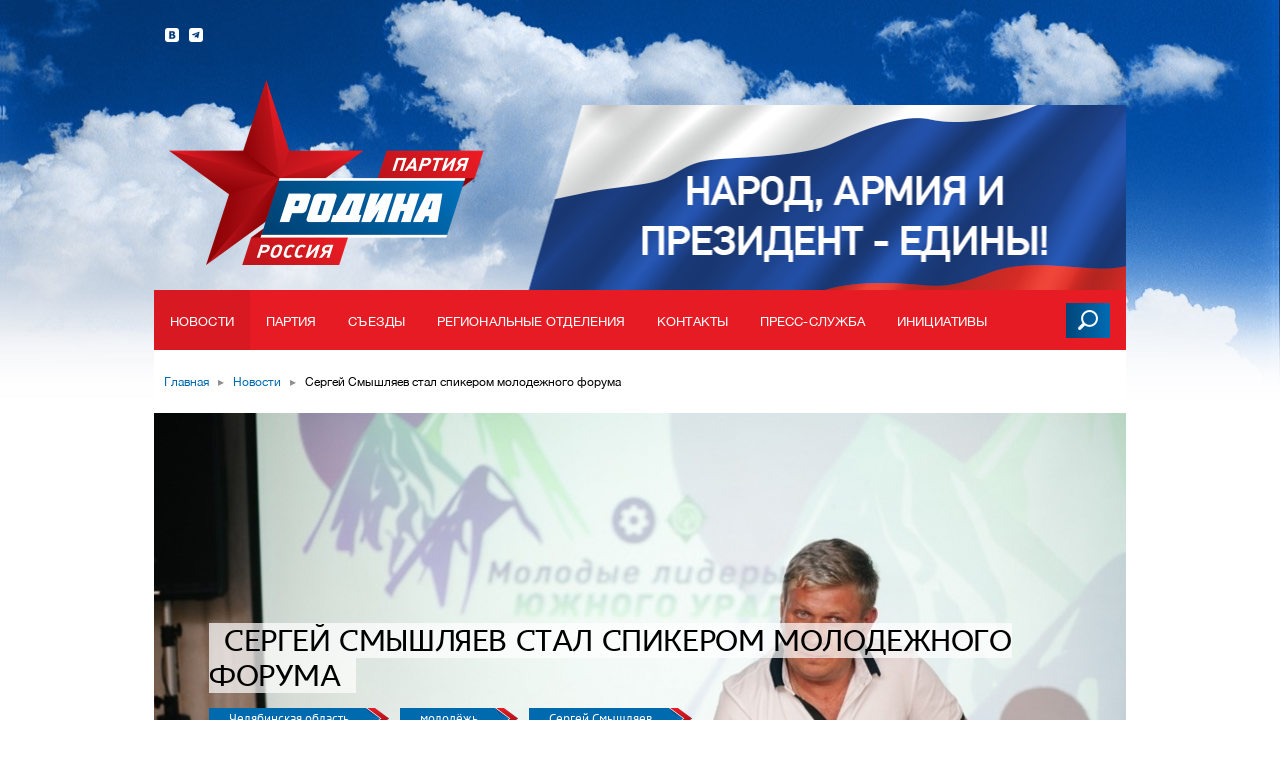

--- FILE ---
content_type: text/html
request_url: https://rodina.ru/novosti/smishlyaev_molodezh
body_size: 13599
content:
<!DOCTYPE html>
<html>
<head>
<!-- Yandex.Metrika counter -->
<script type="text/javascript" >
   (function(m,e,t,r,i,k,a){m[i]=m[i]||function(){(m[i].a=m[i].a||[]).push(arguments)};
   m[i].l=1*new Date();
   for (var j = 0; j < document.scripts.length; j++) {if (document.scripts[j].src === r) { return; }}
   k=e.createElement(t),a=e.getElementsByTagName(t)[0],k.async=1,k.src=r,a.parentNode.insertBefore(k,a)})
   (window, document, "script", "https://mc.yandex.ru/metrika/tag.js", "ym");

   ym(99776869, "init", {
        clickmap:true,
        trackLinks:true,
        accurateTrackBounce:true,
        webvisor:true
   });
</script>
<noscript><div><img src="https://mc.yandex.ru/watch/99776869" style="position:absolute; left:-9999px;" alt="" /></div></noscript>
<!-- /Yandex.Metrika counter -->
	<link rel="prerender" href="/">
	<meta charset="utf-8">
	<meta name="yandex-verification" content="e967ebadab1ddd40" />
			<link rel="stylesheet" type="text/css" href="/assets/e15a1dc5/css/auth.css" />
<title>Cергей Смышляев стал спикером молодежного форума</title>
		<meta property="og:title" content="Cергей Смышляев стал спикером молодежного форума"/>
	
	<meta name='yandex-verification' content='5ea45d21239f1bcc' />

			<meta property="og:description" content='Официальный сайт Всероссийской политической партии "РОДИНА"'/>
	
			<meta property="og:image" content="https://rodina.ru/images/thumbnails/thumbnail-972x366/86f46f101f3238533a0439eea88a614249c9a194.jpg"/>
	
	<link rel="alternate" type="application/rss+xml"  href="https://rodina.ru/rss" title='RSS лента сайта партии "Родина".'>

	<link href="/favicon.ico" type="image/x-icon" rel="shortcut icon">
	<link rel="apple-touch-icon" sizes="57x57" href="/apple-touch-icon-57x57.png">
	<link rel="apple-touch-icon" sizes="60x60" href="/apple-touch-icon-60x60.png">
	<link rel="apple-touch-icon" sizes="72x72" href="/apple-touch-icon-72x72.png">
	<link rel="apple-touch-icon" sizes="76x76" href="/apple-touch-icon-76x76.png">
	<link rel="apple-touch-icon" sizes="114x114" href="/apple-touch-icon-114x114.png">
	<link rel="apple-touch-icon" sizes="120x120" href="/apple-touch-icon-120x120.png">
	<link rel="apple-touch-icon" sizes="144x144" href="/apple-touch-icon-144x144.png">
	<link rel="apple-touch-icon" sizes="152x152" href="/apple-touch-icon-152x152.png">
	<link rel="apple-touch-icon" sizes="180x180" href="/apple-touch-icon-180x180.png">
	<link rel="icon" type="image/png" href="/favicon-32x32.png" sizes="32x32">
	<link rel="icon" type="image/png" href="/android-chrome-192x192.png" sizes="192x192">
	<link rel="icon" type="image/png" href="/favicon-96x96.png" sizes="96x96">
	<link rel="icon" type="image/png" href="/favicon-16x16.png" sizes="16x16">
	<link rel="manifest" href="/manifest.json">
	<meta name="msapplication-TileColor" content="#ffffff">
	<meta name="msapplication-TileImage" content="/mstile-144x144.png">
	<meta name="theme-color" content="#ffffff">

	<link href="/assets/css/reset.css" type="text/css" rel="stylesheet">
	<link href="/assets/css/fonts.css" type="text/css" rel="stylesheet">
	<link href="/assets/css/global.css" type="text/css" rel="stylesheet">
	<link href="/assets/css/block.css" type="text/css" rel="stylesheet">
	<link href="/assets/css/forms.css" type="text/css" rel="stylesheet">
	<link href="/assets/css/popup.css" type="text/css" rel="stylesheet">
	<link href="/assets/css/popup.css" type="text/css" rel="stylesheet">

	<!--[if IE]>
		<link rel="stylesheet" type="text/css" href="/assets/css/ie.css" />
	<![endif]-->

	<link href="/assets/vendor/jquery.jscrollpane.css" type="text/css" rel="stylesheet">
	<link href="/assets/vendor/fancybox/jquery.fancybox.css" type="text/css" rel="stylesheet">
	<link href="/assets/vendor/select2/select2.css" type="text/css" rel="stylesheet">
	<link href="/assets/vendor/selectbox/selectbox.css" type="text/css" rel="stylesheet">
	<link href="/assets/vendor/fileupload/bootstrap-fileupload.css" type="text/css" rel="stylesheet">
	<link href="/assets/vendor/jcrop/css/jquery.Jcrop.css" type="text/css" rel="stylesheet">
	<link href="/assets/vendor/bootstrap-modal/css/bootstrap-modal.css" type="text/css" rel="stylesheet">

	
	<script src="/assets/vendor/jquery-1.9.1.min.js" type="text/javascript"></script>
	<script src="/assets/vendor/jquery.easing.1.3.js" type="text/javascript"></script>
	<script src="/assets/vendor/jquery.form.js" type="text/javascript"></script>
	<script src="/assets/vendor/json2.js" type="text/javascript"></script>
	<script src="/assets/vendor/underscore-1.4.3.min.js" type="text/javascript"></script>
	<script src="/assets/vendor/social-likes.min.js" type="text/javascript"></script>
	<script src="/assets/vendor/jquery.niceBackground.js" type="text/javascript"></script>
    <script src="/assets/vendor/spring-simulator.js" type="text/javascript"></script>
    <script src="/assets/vendor/spring.js" type="text/javascript"></script>
	<script src="/assets/vendor/jquery.mousewheel.js" type="text/javascript"></script>
	<script src="/assets/vendor/jquery.jscrollpane.min.js" type="text/javascript"></script>

	<script src="/assets/vendor/fancybox/jquery.fancybox.pack.js" type="text/javascript"></script>
	<script src="/assets/vendor/select2/select2.min.js" type="text/javascript"></script>
	<script src="/assets/vendor/selectbox/jquery.selectbox.min.js" type="text/javascript"></script>
	
	<script src="/assets/vendor/fileupload/bootstrap-fileupload.js" type="text/javascript"></script>
	<script src="/assets/vendor/jcrop/js/jquery.Jcrop.min.js" type="text/javascript"></script>
	<script src="/assets/vendor/bootstrap-modal/js/bootstrap-modal.js" type="text/javascript"></script>
	<script src="/assets/vendor/bootstrap-modal/js/bootstrap-modalmanager.js" type="text/javascript"></script>
	<script src="/assets/vendor/fileuploader.js" type="text/javascript"></script>
	<script src="/assets/vendor/jquery.unselectable.js" type="text/javascript"></script>

	<script src="/assets/vendor/greyScale.js" type="text/javascript"></script>
	<script src="/assets/vendor/emitter.js" type="text/javascript"></script>

	<script src="/assets/js/utils.js" type="text/javascript"></script>
	<script src="/assets/js/video-viewer.js" type="text/javascript"></script>
	<script src="/assets/js/video-gallery.js" type="text/javascript"></script>
	<script src="/assets/js/photo-gallery.js" type="text/javascript"></script>
	<script src="/assets/js/image.js"></script>
	<script src="/assets/js/main.js" type="text/javascript"></script>
	<script src="/assets/js/popup.js" type="text/javascript"></script>
	<script src="/assets/js/jquery.yiiactiveform.js" type="text/javascript"></script>
</head>
<body class=""><script type="text/javascript" src="/assets/e15a1dc5/js/auth.js"></script>

<div class="b-main-wrap">
	<div class="b-search-panel-underlay"></div>
	<div class="b-search-panel">
		<div class="inner">
			<form method="get" action="/search">
				<div class="search-label">
					Поиск по сайту
				</div>
				<div class="input">
					<input type="text" name="query" placeholder="Введите поисковый запрос" />
				</div>
				<div class="b-select-input">
					<div class="current-value">
					</div>
					<div class="arrow"></div>
					<div class="values">
					</div>
					<select name="category">
						<option selected="selected" value="">Выбор раздела</option>
						<option value="news">Новости</option>
						<option value="person">Партия</option>
						<option value="initiative">Инициативы</option>
						<option value="photo">Фото</option>
						<option value="video">Видео</option>
						<!-- <option value="document">Документы</option> -->
					</select>
				</div>
				<input class="send" type="submit" value="Найти" />
			</form>
		</div>
	</div>
	<div class="b-main-background-1">
		<div style="position: relative">
			<video autoplay loop poster="/assets/images/sky.jpg" id="bgvid">
				<source src="/assets/images/sky.webm" type="video/webm">
				<source src="/assets/images/sky.mp4" type="video/mp4">
			</video>
			<div class="white-stripe"></div>
		</div>
		<!-- <img src="/assets/images/header-bg-1.png" alt="" /> -->
	</div>
	<!-- <div class="b-main-background-2">
		<img src="/assets/images/header-bg-2.png" width="1920" height="770" alt="" />
	</div> -->

	<div class="b-header">
		<div class="b-header-inner">
			<!--div class="main-label">
				<span class="label">
					Россия
				</span>
				<span class="site-select">
					<span class="icon"></span>
					<span class="select">
						Выбрать регион
					</span>
				</span>
			</div-->

						<a class="logo" href="/"></a>
						<div class="social-links">
				<a class="vk" href="http://vk.com/partiarodina">
					<span class="icon"></span>
				</a>
					<a class="tg" href="https://t.me/partiarodinaofficial">
					<span class="icon"></span>
				</a>
			</div>
			<div class="votes-banner" style="background: url('/assets/images/votes-banner-new4.png') no-repeat bottom"></div>
									<div class="b-main-menu">
				<ul class="items level-1">
					<li class="item">
						<a class="label" href="/novosti">
							Новости
						</a>
						<ul class="items level-2">
							<li class="item">
								<a href="/novosti/part-chronika">Партийная хроника</a>
							</li>
							<li class="item">
								<a href="/novosti/statii">Статьи и мнения</a>
							</li>
						</ul>
					</li>
					<li class="item">
						<a class="label" href="/partiya">
							Партия
						</a>
						<ul class="items level-2">
							<li class="item">
								<a href="/partiya/votes">"РОДИНА": Выборы-2016</a>
							</li>
							<li class="item">
								<a href="/who">Кто мы?</a>
							</li>
							<li class="item">
								<a href="/partiya">Руководящие органы</a>
							</li>
							<li class="item">
								<a href="/partiya/documents">Документы (скачать)</a>
							</li>
							<li class="item">
								<a href="/partiya/documentsForRead">Документы (читать)</a>
							</li>
							<li class="item">
								<a href="/arctic">Спецпроект: Арктика</a>
							</li>
							<li class="item">
								<a href="/votes-2016">Спецпроект: Выборы—2016</a>
							</li>
							<li class="item">
								<a href="/donbass">Спецпроект: Донбасс</a>
							</li>
						</ul>
					</li>
					<li class="item">
						<a class="label" href="/s-ezd-partii">
							Съезды
						</a>
					</li>
					<li class="item">
						<a class="label" href="/regionalnye-otdeleniya">
							Региональные отделения
						</a>
					</li>
					<li class="item">
						<a class="label" href="/partiya/contacts">
							Контакты
						</a>
					</li>
					<li class="item">
						<span class="label">
							Пресс-служба
						</span>
						<ul class="items level-2">
							<li class="item">
								<a href="/pres-slujba/mmedia/photo">
									Фотоотчеты
								</a>
							</li>
							<li class="item">
								<a href="/pres-slujba/mmedia/video">
									Видеозаписи
								</a>
							</li>
														<li class="item">
								<a href="/pres-slujba/mmedia/propaganda">
									Пропаганда
								</a>
							</li>
							<li class="item">
								<a>Для СМИ: <i>+7 495 788 38 87</i></a>
							</li>
						</ul>
					</li>
					<li class="item">
						<a class="label" href="/nashi-initsiativy/initiative">
							Инициативы
						</a>
						<ul class="items level-2">
													</ul>
					</li>
																																	</ul>
				<div class="search-button">
					<div class="hover"></div>
					<div class="icon"></div>
				</div>
			</div>
		</div>
	</div>
	<div class="b-container b-breadcrumbs">
		<div class="b-container-inner-1">
			<div class="b-container-inner-2">
				<ul class="items">
					<li class="item">
	<a href="/">Главная</a>
	<span class="separator">&#9656;</span>
</li>
<li class="item">
	<a href="/novosti">Новости</a>
	<span class="separator">&#9656;</span>
</li>
<li class="item">
	<span class="label">
		Cергей Смышляев стал спикером молодежного форума
	</span>
</li>
				</ul>
			</div>
		</div>
	</div>
	<div class="b-content">
			<div class="b-container b-special-news-detail">
		<div class="b-container-inner-1">
			<div class="b-container-inner-2 clearfix">
				<div class="header-image in">
																		<div class="image">
								<img src="/images/thumbnails/thumbnail-972x366/86f46f101f3238533a0439eea88a614249c9a194.jpg">
							</div>
												<div class="header-image-container">
							<div class="info-wrap">
								<div class="info bottom-left">
									<h1 class="title white">
										Cергей Смышляев стал спикером молодежного форума
									</h1>
									<div class="tags">
																															<a href="/tag/chelyabinskaya-oblast" class="tag">
												Челябинская область
											</a>
																					<a href="/tag/molodyozh" class="tag">
												молодёжь
											</a>
																					<a href="/tag/Sergej-Smyshlyaev" class="tag">
												Сергей Смышляев
											</a>
																			</div>
								</div>
							</div>
						</div>
									</div>
				<div class="category">
					<span class="label">
						Категория &mdash; Специальные новости
					</span>
				</div>
				<div class="published">
					<span class="label">
						Опубликовано 26 августа 2019
					</span>
				</div>
				

					
						<div class="b-article-text b-rich-content">
				<p class="article_decoration_first">Молодые лидеры обучились мастерству публичных выступлений, деловому этикету, отличать эмоциональный интеллект от интеллектуального развития, а также планировать дальнейшую деятельность проекта.</p>
<p class=" article_decoration_last article_decoration_before">В рамках &laquo;диалога на равных&raquo;&nbsp;<strong>Сергей Владимирович</strong>&nbsp;рассказал о своем предпринимательском опыте, своих бизнес-интересах, а также о том, какими качествами должен обладать его потенциальный сотрудник: вовлечённость, трудолюбие и готовность на многие годы идти в ногу с ним и его делом.</p>
			</div>
												<div class="b-article-photo">
					<div class="image">
						<img src="/images/thumbnails/thumbnail-640x359/05b8850eaccd2408da3b25ef8c2f5d46f232b123.jpg">
					</div>
									</div>
						

					


											<div class="b-news-line">
							<div class="main-title">
								Похожие новости
							</div>
							<div class="other-news clearfix">
	<div class="column-left">
									<div class="item">
					<a href="/novosti/Sergej-Smyshlyaev-posetil-Centr-pomoshhi-materyam-popavshim-v-bedu-Bereg">
						<span class="title">
							Сергей Смышляев посетил Центр помощи матерям, попавшим в беду «Берег»
						</span>
											</a>
				</div>
																	<div class="item">
					<a href="/novosti/Sergej-Smyshlyaev-pozdravil-yunyx-moreplavatelej-s-Dnem-VMF">
						<span class="title">
							Сергей Смышляев поздравил юных мореплавателей с Днем ВМФ
						</span>
											</a>
				</div>
																	<div class="item">
					<a href="/novosti/Sergej-Smyshlyaev-predlozhil-pomoch-samozanyatym-i-IP-a-takzhe-vvesti-naloga-na-sverxbogatstvo">
						<span class="title">
							Сергей Смышляев предложил помочь самозанятым и ИП, а также ввести «налога на сверхбогатство»
						</span>
											</a>
				</div>
											</div>
	<div class="column-right">
														<div class="item">
					<a href="/novosti/Pozdravlenie-Sergeya-Smyshlyaeva-s-Dnem-Konstitucii-RF">
						<span class="title">
							Поздравление Сергея Смышляева с Днем Конституции РФ
						</span>
											</a>
				</div>
																	<div class="item">
					<a href="/novosti/Uchastniki-konkursa-Selskaya-molodezh-budushhee-YUzhnogo-Urala-prokonsultirovalis-u-Sergeya-Smyshlyaeva">
						<span class="title">
							Участники конкурса «Сельская молодежь - будущее Южного Урала» проконсультировались у Сергея Смышляева
						</span>
											</a>
				</div>
																	<div class="item">
					<a href="/novosti/Lyuboj-opyt-polezen-chelyabinskaya-Rodina-provela-pervoe-postvybornoe-zasedanie">
						<span class="title">
							Любой опыт полезен: челябинская «Родина» провела первое поствыборное заседание
						</span>
											</a>
				</div>
						</div>
</div>
						</div>
									</div>
				<div class="b-column-right topper">
					
					<div class="b-main-news-line">
	<div class="title">
		Главное
	</div>
	<ul class="items">
							<li class="item">
				<a href="/novosti/Aleksej-ZHuravlev-13-yanvarya-2026-goda-Gosduma-RF-nachala-vesennyuyu-sessiyu">
					<span class="image">
						<img src="/images/thumbnails/inscribe-10000x133/975e77d2a99c2366e09fdc8d2fa7889b5bd47a1a.jpg">
						<!-- <span class="clipping-mask"></span> -->
					</span>
					<span class="description">
						Алексей Журавлев: 13 января 2026 года Госдума РФ начала весеннюю сессию
					</span>
					<span class="transparent-bg"></span>
				</a>
			</li>
					<li class="item">
				<a href="/novosti/Aleksej-ZHuravlev-doblest-i-volya-russkogo-voina-lyubye-prepyatstviya-preodoleet">
					<span class="image">
						<img src="/images/thumbnails/inscribe-10000x133/2d2dd358b9c38b2677d3a0c1f27496eae5bcfbb6.jpg">
						<!-- <span class="clipping-mask"></span> -->
					</span>
					<span class="description">
						Алексей Журавлев: доблесть и воля русского воина любые препятствия преодолеет
					</span>
					<span class="transparent-bg"></span>
				</a>
			</li>
					<li class="item">
				<a href="/novosti/S-Novym-2026-godom">
					<span class="image">
						<img src="/images/thumbnails/inscribe-10000x133/55aceac5310959201458b15b3069ecbfd0b2b403.jpg">
						<!-- <span class="clipping-mask"></span> -->
					</span>
					<span class="description">
						С Новым 2026 годом!
					</span>
					<span class="transparent-bg"></span>
				</a>
			</li>
					<li class="item">
				<a href="/novosti/Aleksej-ZHuravlev-prinyal-uchastie-v-zasedanii-prezidiuma-Soveta-pri-Prezidente-RF-po-mezhnacionalnym-otnosheniyam">
					<span class="image">
						<img src="/images/thumbnails/inscribe-10000x133/00e579922706f42b5de1d59caacde800b1e720e5.jpg">
						<!-- <span class="clipping-mask"></span> -->
					</span>
					<span class="description">
						Алексей Журавлев принял участие в заседании президиума Совета при Президенте РФ по межнациональным отношениям
					</span>
					<span class="transparent-bg"></span>
				</a>
			</li>
					<li class="item">
				<a href="/novosti/Zasedanie-Soveta-po-demografii-PARTII-RODINA">
					<span class="image">
						<img src="/images/thumbnails/inscribe-10000x133/e8af3ec49a62491be958ba81ece0b4a52ba7f9f1.jpg">
						<!-- <span class="clipping-mask"></span> -->
					</span>
					<span class="description">
						Заседание Совета по демографии ПАРТИИ «РОДИНА»
					</span>
					<span class="transparent-bg"></span>
				</a>
			</li>
					<li class="item">
				<a href="/novosti/Rasshirennoe-zasedanie-Prezidiuma-Politsoveta-PARTII-RODINA">
					<span class="image">
						<img src="/images/thumbnails/inscribe-10000x133/3a5525d656193e1c9cf020289357f9ede503386d.jpg">
						<!-- <span class="clipping-mask"></span> -->
					</span>
					<span class="description">
						Расширенное заседание Президиума Политсовета ПАРТИИ «РОДИНА»
					</span>
					<span class="transparent-bg"></span>
				</a>
			</li>
					<li class="item">
				<a href="/novosti/Zavershilsya-Vserossijskij-literaturnyj-konkurs-Tvoi-zashhitniki-Rossiya">
					<span class="image">
						<img src="/images/thumbnails/inscribe-10000x133/c90a339cfd685a844aa26f679500689baa03c600.jpg">
						<!-- <span class="clipping-mask"></span> -->
					</span>
					<span class="description">
						Завершился Всероссийский литературный конкурс «Твои защитники, Россия»
					</span>
					<span class="transparent-bg"></span>
				</a>
			</li>
					<li class="item">
				<a href="/novosti/Aleksej-ZHuravlev-napravil-v-pravitelstvo-zakonoproekt-kotoryj-predusmatrivaet-sozdanie-DNK-bazy-vsex-rossijskix-voennosluzhashhix">
					<span class="image">
						<img src="/images/thumbnails/inscribe-10000x133/d7395e62b5dccb4a899f4baed695d5491bb19dc4.jpg">
						<!-- <span class="clipping-mask"></span> -->
					</span>
					<span class="description">
						Алексей Журавлев направил в правительство законопроект, предусматривающий создание ДНК-базы бойцов
					</span>
					<span class="transparent-bg"></span>
				</a>
			</li>
					<li class="item">
				<a href="/novosti/Evgenij-Ivlev-nagrazhden-medalyu-ordena-Za-zaslugi-pered-Otechestvom-II-stepeni">
					<span class="image">
						<img src="">
						<!-- <span class="clipping-mask"></span> -->
					</span>
					<span class="description">
						Евгений Ивлев награжден медалью ордена «За заслуги перед Отечеством» II степени
					</span>
					<span class="transparent-bg"></span>
				</a>
			</li>
					<li class="item">
				<a href="/novosti/Aleksej-ZHuravlev-vnes-v-GD-RF-zakonoproekt-kotoryj-predpolagaet-predostavlenie-stomatologicheskix-uslug-mnogodetnym-materyam-za-schet-matkapitala">
					<span class="image">
						<img src="/images/thumbnails/inscribe-10000x133/85200f3bb7950a4a839cd82e258a5064890e5d6e.jpg">
						<!-- <span class="clipping-mask"></span> -->
					</span>
					<span class="description">
						Алексей Журавлев внес в ГД РФ законопроект, который предполагает предоставление стоматологических услуг многодетным матерям за счет маткапитала
					</span>
					<span class="transparent-bg"></span>
				</a>
			</li>
					<li class="item">
				<a href="/novosti/Aleksej-ZHuravlev-vnes-v-GD-zakonoproekt-kotoryj-daet-dostup-pravooxranitelnym-organam-k-medicinskim-dokumentam-inostrancev">
					<span class="image">
						<img src="/images/thumbnails/inscribe-10000x133/404e3381f0f8a9eda199ea16308cbeccede59382.jpg">
						<!-- <span class="clipping-mask"></span> -->
					</span>
					<span class="description">
						Алексей Журавлев внес в ГД законопроект, который дает доступ правоохранительным органам к медицинским документам иностранцев
					</span>
					<span class="transparent-bg"></span>
				</a>
			</li>
					<li class="item">
				<a href="/novosti/C-Dnem-sotrudnikov-organov-vnutrennix-del-Rossijskoj-Federacii">
					<span class="image">
						<img src="/images/thumbnails/inscribe-10000x133/d9c7fa2119d47fd2132057dad372e1f88182ff47.jpg">
						<!-- <span class="clipping-mask"></span> -->
					</span>
					<span class="description">
						C Днем сотрудников органов внутренних дел Российской Федерации
					</span>
					<span class="transparent-bg"></span>
				</a>
			</li>
					<li class="item">
				<a href="/novosti/S-Dnem-narodnogo-edinstva">
					<span class="image">
						<img src="/images/thumbnails/inscribe-10000x133/db5f44f6784ef17dcd27fe80f59412fca6246ebb.jpg">
						<!-- <span class="clipping-mask"></span> -->
					</span>
					<span class="description">
						С Днем народного единства!
					</span>
					<span class="transparent-bg"></span>
				</a>
			</li>
			</ul>
</div>

																																																																																																																																			
					<div class="b-photo-reports">
	<div class="main-title">
		Фотоотчёты
	</div>
	<div class="items">
					<div class="item">
				<a href="/pres-slujba/mmedia/photo#875">
					<span class="images">
													<span class="image">
								<img src="/images/thumbnails/thumbnail-70x61/87854a912ec030d4ebf4a88fd1370b96da9a5ca3.jpg" alt="">
							</span>
													<span class="image">
								<img src="/images/thumbnails/thumbnail-70x61/9b415a6689a6badaadd9eff604fa732490c8ba02.jpg" alt="">
							</span>
													<span class="image">
								<img src="/images/thumbnails/thumbnail-70x61/8c56a07b9cf28de0a0a50b316ae957290b7deec2.jpg" alt="">
							</span>
													<span class="image">
								<img src="/images/thumbnails/thumbnail-70x61/505c4c5897c47c38cddba06cb73fb70efb61f055.jpg" alt="">
							</span>
											</span>
					<span class="description">
						Х СЪЕЗД ПАРТИИ 12.06.2025
					</span>
					<div class="date">
						<span class="day">
							18
						</span>
						июня 2025
					</div>
				</a>
			</div>
					<div class="item">
				<a href="/pres-slujba/mmedia/photo#874">
					<span class="images">
													<span class="image">
								<img src="/images/thumbnails/thumbnail-70x61/94e851babe87c11e77b89d21c7df2b2e249cc4c8.jpg" alt="">
							</span>
													<span class="image">
								<img src="/images/thumbnails/thumbnail-70x61/3ce9e9220b63bd402824e4bca117104399b19e34.jpg" alt="">
							</span>
													<span class="image">
								<img src="/images/thumbnails/thumbnail-70x61/526ea57952536a10cfb15909922a7918991e4c6d.jpg" alt="">
							</span>
													<span class="image">
								<img src="/images/thumbnails/thumbnail-70x61/7cc1c224c75a55bc75f43b67f04bce1e9f6d0a30.jpg" alt="">
							</span>
											</span>
					<span class="description">
						Алексей Журавлев посетил Воронежский государственный технический университет
					</span>
					<div class="date">
						<span class="day">
							31
						</span>
						марта 2025
					</div>
				</a>
			</div>
					<div class="item">
				<a href="/pres-slujba/mmedia/photo#873">
					<span class="images">
													<span class="image">
								<img src="/images/thumbnails/thumbnail-70x61/d7492cf21c5537a5544b090374ec6f3d42d1f262.jpg" alt="">
							</span>
													<span class="image">
								<img src="/images/thumbnails/thumbnail-70x61/d63ae86d6c3c6bc8fe33a7c11ee7f443d00f5eaa.jpg" alt="">
							</span>
													<span class="image">
								<img src="/images/thumbnails/thumbnail-70x61/5f2a7305514f3d69ada66c52f55938439dcb8fc3.jpg" alt="">
							</span>
													<span class="image">
								<img src="/images/thumbnails/thumbnail-70x61/7f109dca9ea5cf14792b467b53c8c793f50fa642.jpg" alt="">
							</span>
											</span>
					<span class="description">
						Состоялась партконференция Подмосковного реготделения партии &quot;РОДИНА&quot;, 14.12.2024
					</span>
					<div class="date">
						<span class="day">
							15
						</span>
						декабря 2024
					</div>
				</a>
			</div>
					<div class="item">
				<a href="/pres-slujba/mmedia/photo#872">
					<span class="images">
													<span class="image">
								<img src="/images/thumbnails/thumbnail-70x61/c45902a35cf127d714d9b3defa7dfb96dcc8dc28.jpg" alt="">
							</span>
													<span class="image">
								<img src="/images/thumbnails/thumbnail-70x61/827bcfc604f8f61da6de01a03747c63b5d6f3852.jpg" alt="">
							</span>
													<span class="image">
								<img src="/images/thumbnails/thumbnail-70x61/39a2fed16205514f7dc2a9816a17a1e3fb444318.jpg" alt="">
							</span>
													<span class="image">
								<img src="/images/thumbnails/thumbnail-70x61/b91393caec6d5244772c1777d1ee99e7fe72cf2c.jpg" alt="">
							</span>
											</span>
					<span class="description">
						Рабочий визит Алексея Журавлева в Кабардино-Балкарскую Республику, 15.11.2024
					</span>
					<div class="date">
						<span class="day">
							20
						</span>
						ноября 2024
					</div>
				</a>
			</div>
			</div>
	<div class="all">
		<a href="/pres-slujba/mmedia/photo">
			<span class="icon"></span>
			<span class="label">
				Все фотогалереи
			</span>
		</a>
	</div>
</div>				</div>
			</div>
		</div>
	</div>
	</div>
</div>
<div class="b-footer">
	<div class="b-footer-inner">
		<div class="copyright">
			<span class="copy">©</span> 2016, Партия «Родина»<br>
			Все права защищены
		</div>
		<div class="copy-regulations">
				<span class="icon">
					!
				</span>
			При полном или частичном использовании
			материалов ссылка на ресурс обязательна
		</div>
		<div class="links">
			<a class="for-press" href="/press">
				Прессе
			</a>
			<a class="bugs" href="/bugReport">
				<span class="icon"></span>
				Сообщить об ошибке
			</a>
		</div>
		<div class="created-by">
			<a href="/politika">
			
				<span class="blue hover"></span><span class="red hover"></span><span class="blue hover"></span>
				Политика Конфиденциальности
			</a>
		</div>
		
	</div>
</div>

<div class="b-page-up hide">
	<div class="page-up-inner">
		<div class="background"></div>
		<div class="icon"></div>
	</div>
</div>

<div class="b-site-list">
	<div class="b-site-list-inner">
		<div class="controls">
			<div class="current-city">
				<span class="value">Россия</span>
				<span class="label">(выбран сейчас)</span>
			</div>
			<a href="http://rodina.ru" class="main-site">
				<span class="icon"></span>
				<span class="label">
					Россия
				</span>
			</a>
		</div>
		<div class="search">
			<div class="label">
				Начните набирать или выберите из списка ниже
			</div>
			<div class="input">
				<input type="text"/>
			</div>
		</div>
		<div class="items">
							<a href="http://rodina.ru" class="item">
					Россия
				</a>
							<a href="http://altaykray.rodina.ru" class="item">
					Алтайский край
				</a>
							<a href="http://amur.rodina.ru" class="item">
					Амурская область
				</a>
							<a href="http://arkhangelsk.rodina.ru" class="item">
					Архангельская область
				</a>
							<a href="http://astrakhan.rodina.ru" class="item">
					Астраханская область
				</a>
							<a href="http://belgorod.rodina.ru" class="item">
					Белгородская область
				</a>
							<a href="http://bryansk.rodina.ru" class="item">
					Брянская область
				</a>
							<a href="http://vladimir.rodina.ru" class="item">
					Владимирская область
				</a>
							<a href="http://volgograd.rodina.ru" class="item">
					Волгоградская область
				</a>
							<a href="http://vologda.rodina.ru" class="item">
					Вологодская область
				</a>
							<a href="http://voronezh.rodina.ru" class="item">
					Воронежская область
				</a>
							<a href="http://eao.rodina.ru" class="item">
					Еврейская автономная область
				</a>
							<a href="http://elets.rodina.ru" class="item">
					Елетская область
				</a>
							<a href="http://zabaykal.rodina.ru" class="item">
					Забайкальский край
				</a>
							<a href="http://ivanovo.rodina.ru" class="item">
					Ивановская область
				</a>
							<a href="http://irkutsk.rodina.ru" class="item">
					Иркутская область
				</a>
							<a href="http://kbr.rodina.ru" class="item">
					Кабардино-Балкарская Республика
				</a>
							<a href="http://kaliningrad.rodina.ru" class="item">
					Калининградская область
				</a>
							<a href="http://kaluga.rodina.ru" class="item">
					Калужская область
				</a>
							<a href="http://kamchatka.rodina.ru" class="item">
					Камчатский край
				</a>
							<a href="http://kchr.rodina.ru" class="item">
					Карачаево-Черкесская Республика
				</a>
							<a href="http://kirov.rodina.ru" class="item">
					Кировская область
				</a>
							<a href="http://kostroma.rodina.ru" class="item">
					Костромская область
				</a>
							<a href="http://kuban.rodina.ru" class="item">
					Краснодарский край
				</a>
							<a href="http://krsk.rodina.ru" class="item">
					Красноярский край
				</a>
							<a href="http://kurgan.rodina.ru" class="item">
					Курганская область
				</a>
							<a href="http://kursk.rodina.ru" class="item">
					Курская область
				</a>
							<a href="http://lenobl.rodina.ru" class="item">
					Ленинградская область
				</a>
							<a href="http://lipetsk.rodina.ru" class="item">
					Липецкая область
				</a>
							<a href="http://magadan.rodina.ru" class="item">
					Магаданская область
				</a>
							<a href="http://msk.rodina.ru" class="item">
					Москва
				</a>
							<a href="http://mo.rodina.ru" class="item">
					Московская область
				</a>
							<a href="http://murmansk.rodina.ru" class="item">
					Мурманская область
				</a>
							<a href="http://murmanskaya.rodina.ru" class="item">
					Мурманская область
				</a>
							<a href="http://nao.rodina.ru" class="item">
					Ненецкий автономный округ
				</a>
							<a href="http://novgorod.rodina.ru" class="item">
					Новгородская область
				</a>
							<a href="http://novosib.rodina.ru" class="item">
					Новосибирск
				</a>
							<a href="http://omsk.rodina.ru" class="item">
					Омская область
				</a>
							<a href="http://orenburg.rodina.ru" class="item">
					Оренбургская область
				</a>
							<a href="http://orel.rodina.ru" class="item">
					Орловская область
				</a>
							<a href="http://penza.rodina.ru" class="item">
					Пензенская область
				</a>
							<a href="http://perm.rodina.ru" class="item">
					Пермский край
				</a>
							<a href="http://pskov.rodina.ru" class="item">
					Псковская область
				</a>
							<a href="http://adygea.rodina.ru" class="item">
					Республика Адыгея
				</a>
							<a href="http://altayresp.rodina.ru" class="item">
					Республика Алтай
				</a>
							<a href="http://bashkortostan.rodina.ru" class="item">
					Республика Башкортостан
				</a>
							<a href="http://buryatya.rodina.ru" class="item">
					Республика Бурятия
				</a>
							<a href="http://dagestan.rodina.ru" class="item">
					Республика Дагестан
				</a>
							<a href="http://ingushetia.rodina.ru" class="item">
					Республика Ингушетия
				</a>
							<a href="http://kalmikia.rodina.ru" class="item">
					Республика Калмыкия
				</a>
							<a href="http://karelia.rodina.ru" class="item">
					Республика Карелия
				</a>
							<a href="http://komi.rodina.ru" class="item">
					Республика Коми
				</a>
							<a href="http://crimea.rodina.ru" class="item">
					Республика Крым
				</a>
							<a href="http://mariyel.rodina.ru" class="item">
					Республика Марий Эл
				</a>
							<a href="http://mordovia.rodina.ru" class="item">
					Республика Мордовия
				</a>
							<a href="http://sakha-yakutia.rodina.ru" class="item">
					Республика Саха (Якутия)
				</a>
							<a href="http://rso-a.rodina.ru" class="item">
					Республика Северная Осетия - Алания
				</a>
							<a href="http://tatarstan.rodina.ru" class="item">
					Республика Татарстан
				</a>
							<a href="http://hakasia.rodina.ru" class="item">
					Республика Хакасия
				</a>
							<a href="http://rostov.rodina.ru" class="item">
					Ростовская область
				</a>
							<a href="http://ryazan.rodina.ru" class="item">
					Рязанская область
				</a>
							<a href="http://samara.rodina.ru" class="item">
					Самарская область
				</a>
							<a href="http://sahalin.rodina.ru" class="item">
					Сахалинская область
				</a>
							<a href="http://ekb.rodina.ru" class="item">
					Свердловская область
				</a>
							<a href="http://sevastopol.rodina.ru" class="item">
					Севастополь
				</a>
							<a href="http://smolensk.rodina.ru" class="item">
					Смоленская область
				</a>
							<a href="http://stavropol.rodina.ru" class="item">
					Ставропольский край
				</a>
							<a href="http://tambov.rodina.ru" class="item">
					Тамбовская область
				</a>
							<a href="http://tver.rodina.ru" class="item">
					Тверская область
				</a>
							<a href="http://tomsk.rodina.ru" class="item">
					Томская область
				</a>
							<a href="http://tula.rodina.ru" class="item">
					Тульская область
				</a>
							<a href="http://tumen.rodina.ru" class="item">
					Тюменская область
				</a>
							<a href="http://udmurtia.rodina.ru" class="item">
					Удмуртская Республика
				</a>
							<a href="http://ulyanovsk.rodina.ru" class="item">
					Ульяновская область
				</a>
							<a href="http://habarovsk.rodina.ru" class="item">
					Хабаровский край
				</a>
							<a href="http://ugra.rodina.ru" class="item">
					Ханты-Мансийский автономный округ
				</a>
							<a href="http://chelyabinsk.rodina.ru" class="item">
					Челябинская область
				</a>
							<a href="http://cheb.rodina.ru" class="item">
					Чувашская Республика
				</a>
							<a href="http://yamal.rodina.ru" class="item">
					Ямало-Ненецкий автономный округ
				</a>
							<a href="http://yaroslavl.rodina.ru" class="item">
					Ярославская область
				</a>
					</div>
	</div>
</div>

<div class="f-form b-site-register-form">
	<div class="header">
		<div class="title">
			Регистрация на сайте
		</div>
	</div>
	<form id="yw0" action="/site/register" method="post">		<div class="f-content">
			<div class="f-block">
				<div class="f-element f-element-text">
					<div class="f-label">
						<label for="SiteRegisterForm_email" class="required">E-mail <span class="required">*</span></label>
					</div>
					<div class="f-control">
						<input name="SiteRegisterForm[email]" id="SiteRegisterForm_email" type="text" />
					</div>
					<div class="f-notice">
						<span class="r-hint">Введите рабочий e-mail адрес так как вам прийдется подтвердить регистрацию.</span>
					</div>
				</div>
				<div class="f-error">
					<div class="errorMessage" id="SiteRegisterForm_email_em_" style="display:none"></div>
				</div>
			</div>
			<div class="f-block">
				<div class="f-element f-element-text">
					<div class="f-label">
						<label for="SiteRegisterForm_password" class="required">Пароль <span class="required">*</span></label>
					</div>
					<div class="f-control">
						<input name="SiteRegisterForm[password]" id="SiteRegisterForm_password" type="password" maxlength="12" />
					</div>
				</div>
				<div class="f-element f-element-text">
					<div class="f-label">
						<label for="SiteRegisterForm_password2" class="required">Подтверждение пароля <span class="required">*</span></label>
					</div>
					<div class="f-control">
						<input name="SiteRegisterForm[password2]" id="SiteRegisterForm_password2" type="password" />
					</div>
					<div class="f-notice">
						<span class="r-hint">Минимальная длина пароля - 6 символов. Максимальная - 12 символов.</span>
					</div>
				</div>
				<div class="f-error">
					<div class="errorMessage" id="SiteRegisterForm_password_em_" style="display:none"></div>
					<div class="errorMessage" id="SiteRegisterForm_password2_em_" style="display:none"></div>
				</div>
			</div>
			<div class="f-block">
				<div class="f-element f-element-text">
					<div class="f-label">
						<label for="SiteRegisterForm_first_name" class="required">Имя <span class="required">*</span></label>
					</div>
					<div class="f-control">
						<input name="SiteRegisterForm[first_name]" id="SiteRegisterForm_first_name" type="text" />
					</div>
				</div>
				<div class="f-element f-element-text">
					<div class="f-label">
						<label for="SiteRegisterForm_last_name" class="required">Фамилия <span class="required">*</span></label>
					</div>
					<div class="f-control">
						<input name="SiteRegisterForm[last_name]" id="SiteRegisterForm_last_name" type="text" />
					</div>
					<div class="f-notice">
						<span class="r-hint">Укажите пожалуйста реальные имя и фамилию.</span>
					</div>
				</div>
				<div class="f-error">
					<div class="errorMessage" id="SiteRegisterForm_first_name_em_" style="display:none"></div>
					<div class="errorMessage" id="SiteRegisterForm_last_name_em_" style="display:none"></div>
				</div>
			</div>
			<div class="f-block">
				<div class="f-element f-element-text">
					<div class="f-label">
						<label for="SiteRegisterForm_nickname" class="required">Никнейм <span class="required">*</span></label>
					</div>
					<div class="f-control">
						<input name="SiteRegisterForm[nickname]" id="SiteRegisterForm_nickname" type="text" />
					</div>
					<div class="f-notice">
						<span class="r-hint">Любое слово, например Ivan, Patriot, Наблюдатель и т.п.</span>
					</div>
				</div>
				<div class="f-error">
					<div class="errorMessage" id="SiteRegisterForm_nickname_em_" style="display:none"></div>
				</div>
			</div>
			<div class="f-block select-date">
				<div class="f-block-title">Дата рождения</div>
				<div class="f-element f-element-select f-element-year">
					<div class="f-control">
						<select name="SiteRegisterForm[year]" id="SiteRegisterForm_year">
<option value="0">Год</option>
<option value="2012">2012</option>
<option value="2011">2011</option>
<option value="2010">2010</option>
<option value="2009">2009</option>
<option value="2008">2008</option>
<option value="2007">2007</option>
<option value="2006">2006</option>
<option value="2005">2005</option>
<option value="2004">2004</option>
<option value="2003">2003</option>
<option value="2002">2002</option>
<option value="2001">2001</option>
<option value="2000">2000</option>
<option value="1999">1999</option>
<option value="1998">1998</option>
<option value="1997">1997</option>
<option value="1996">1996</option>
<option value="1995">1995</option>
<option value="1994">1994</option>
<option value="1993">1993</option>
<option value="1992">1992</option>
<option value="1991">1991</option>
<option value="1990">1990</option>
<option value="1989">1989</option>
<option value="1988">1988</option>
<option value="1987">1987</option>
<option value="1986">1986</option>
<option value="1985">1985</option>
<option value="1984">1984</option>
<option value="1983">1983</option>
<option value="1982">1982</option>
<option value="1981">1981</option>
<option value="1980">1980</option>
<option value="1979">1979</option>
<option value="1978">1978</option>
<option value="1977">1977</option>
<option value="1976">1976</option>
<option value="1975">1975</option>
<option value="1974">1974</option>
<option value="1973">1973</option>
<option value="1972">1972</option>
<option value="1971">1971</option>
<option value="1970">1970</option>
<option value="1969">1969</option>
<option value="1968">1968</option>
<option value="1967">1967</option>
<option value="1966">1966</option>
<option value="1965">1965</option>
<option value="1964">1964</option>
<option value="1963">1963</option>
<option value="1962">1962</option>
<option value="1961">1961</option>
<option value="1960">1960</option>
<option value="1959">1959</option>
<option value="1958">1958</option>
<option value="1957">1957</option>
<option value="1956">1956</option>
<option value="1955">1955</option>
<option value="1954">1954</option>
<option value="1953">1953</option>
<option value="1952">1952</option>
<option value="1951">1951</option>
<option value="1950">1950</option>
<option value="1949">1949</option>
<option value="1948">1948</option>
<option value="1947">1947</option>
<option value="1946">1946</option>
<option value="1945">1945</option>
<option value="1944">1944</option>
<option value="1943">1943</option>
<option value="1942">1942</option>
<option value="1941">1941</option>
<option value="1940">1940</option>
<option value="1939">1939</option>
<option value="1938">1938</option>
<option value="1937">1937</option>
<option value="1936">1936</option>
<option value="1935">1935</option>
<option value="1934">1934</option>
<option value="1933">1933</option>
<option value="1932">1932</option>
<option value="1931">1931</option>
<option value="1930">1930</option>
<option value="1929">1929</option>
<option value="1928">1928</option>
<option value="1927">1927</option>
<option value="1926">1926</option>
<option value="1925">1925</option>
<option value="1924">1924</option>
<option value="1923">1923</option>
<option value="1922">1922</option>
<option value="1921">1921</option>
<option value="1920">1920</option>
<option value="1919">1919</option>
<option value="1918">1918</option>
<option value="1917">1917</option>
<option value="1916">1916</option>
<option value="1915">1915</option>
<option value="1914">1914</option>
<option value="1913">1913</option>
<option value="1912">1912</option>
<option value="1911">1911</option>
<option value="1910">1910</option>
<option value="1909">1909</option>
<option value="1908">1908</option>
<option value="1907">1907</option>
<option value="1906">1906</option>
</select>
					</div>
				</div>
				<div class="f-element f-element-select f-element-month">
					<div class="f-control">
						<select name="SiteRegisterForm[month]" id="SiteRegisterForm_month">
<option value="0">Месяц</option>
<option value="1">Январь</option>
<option value="2">Февраль</option>
<option value="3">Март</option>
<option value="4">Апрель</option>
<option value="5">Май</option>
<option value="6">Июнь</option>
<option value="7">Июль</option>
<option value="8">Август</option>
<option value="9">Сентябрь</option>
<option value="10">Октябрь</option>
<option value="11">Ноябрь</option>
<option value="12">Декабрь</option>
</select>
					</div>
				</div>
				<div class="f-element f-element-select f-element-day">
					<div class="f-control">
						<select name="SiteRegisterForm[day]" id="SiteRegisterForm_day">
<option value="0">День</option>
<option value="1">1</option>
<option value="2">2</option>
<option value="3">3</option>
<option value="4">4</option>
<option value="5">5</option>
<option value="6">6</option>
<option value="7">7</option>
<option value="8">8</option>
<option value="9">9</option>
<option value="10">10</option>
<option value="11">11</option>
<option value="12">12</option>
<option value="13">13</option>
<option value="14">14</option>
<option value="15">15</option>
<option value="16">16</option>
<option value="17">17</option>
<option value="18">18</option>
<option value="19">19</option>
<option value="20">20</option>
<option value="21">21</option>
<option value="22">22</option>
<option value="23">23</option>
<option value="24">24</option>
<option value="25">25</option>
<option value="26">26</option>
<option value="27">27</option>
<option value="28">28</option>
<option value="29">29</option>
<option value="30">30</option>
<option value="31">31</option>
</select>
					</div>
				</div>
				<div class="f-error">
					<div class="errorMessage" id="SiteRegisterForm_year_em_" style="display:none"></div>
					<div class="errorMessage" id="SiteRegisterForm_month_em_" style="display:none"></div>
					<div class="errorMessage" id="SiteRegisterForm_day_em_" style="display:none"></div>
				</div>
			</div>
			<div class="f-block">
				<div class="f-element f-element-radio-button">
					<div class="f-label">
						<label for="SiteRegisterForm_sex" class="required">Пол <span class="required">*</span></label>
					</div>
					<div class="f-control">
						<input id="ytSiteRegisterForm_sex" type="hidden" value="" name="SiteRegisterForm[sex]" /><span id="SiteRegisterForm_sex"><div class="radio-button"><input id="SiteRegisterForm_sex_0" value="Женщина" type="radio" name="SiteRegisterForm[sex]" /> <label for="SiteRegisterForm_sex_0">Женщина</label></div><span class="separator"></span>
<div class="radio-button"><input id="SiteRegisterForm_sex_1" value="Мужчина" type="radio" name="SiteRegisterForm[sex]" /> <label for="SiteRegisterForm_sex_1">Мужчина</label></div></span>
					</div>
				</div>
				<div class="f-error">
					<div class="errorMessage" id="SiteRegisterForm_sex_em_" style="display:none"></div>
				</div>
			</div>
			<div class="f-block">
				<div class="f-element f-element-checkbox f-element-required">
					<div class="f-control">
						<input id="ytSiteRegisterForm_agree" type="hidden" value="0" name="SiteRegisterForm[agree]" /><input name="SiteRegisterForm[agree]" id="SiteRegisterForm_agree" value="1" type="checkbox" />
					</div>
					<div class="f-label">
						<label for="SiteRegisterForm_agree" class="required">Подтверждаю <a href="/terms">условия использования</a> сайта партии Родина <span class="required">*</span></label>
					</div>
					<div class="f-notice">
						<span class="r-hint">Мы гарантируем, Ваши персональные данные не будут передаваться третьим лицам.</span>
					</div>
				</div>
				<div class="f-error">
					<div class="errorMessage" id="SiteRegisterForm_agree_em_" style="display:none"></div>
				</div>
			</div>
			<div class="f-block">

				<div class="f-element f-element-captcha">
					<div class="f-control f-captcha">
						<img id="yw1" src="/site/captcha/v/696cb4bf98ef4" alt="" />					</div>
					<div class="f-control f-captcha-text">
						<div class="f-label">
							<label for="SiteRegisterForm_captcha">Символы с картинки</label>
						</div>
						<input name="SiteRegisterForm[captcha]" id="SiteRegisterForm_captcha" type="text" />
					</div>
					<div class="f-error">
						<div class="errorMessage" id="SiteRegisterForm_captcha_em_" style="display:none"></div>
					</div>
				</div>
			</div>
			<div class="f-block">
				<div class="f-element f-element-button">
					<div class="f-control">
						<input type="submit" name="yt0" value="Регистрация" />
					</div>
				</div>
			</div>
		</div>
	</form></div>
<div class="f-form b-site-login-form">
	<div class="login-social-network">
		<div class="title">
			Вход через социальные сети
		</div>
		<div class="services">
  <ul class="auth-services clear">
  <li class="auth-service facebook"><a class="auth-link facebook" href="/login?service=facebook"><span class="auth-icon facebook"><i></i></span></a></li><li class="auth-service vkontakte"><a class="auth-link vkontakte" href="/login?service=vkontakte"><span class="auth-icon vkontakte"><i></i></span></a></li><li class="auth-service odnoklassniki"><a class="auth-link odnoklassniki" href="/login?service=odnoklassniki"><span class="auth-icon odnoklassniki"><i></i></span></a></li>  </ul>
</div>
	</div>
	<div class="enter">
		<div class="title">
			Авторизация
		</div>
		<form id="yw3" action="/login" method="post">			<div class="f-element f-element-text">
				<div class="f-label">
					<label for="SiteLoginForm_emailOrNickname" class="required">E-mail <span class="required">*</span></label>
				</div>
				<div class="f-control">
					<input name="SiteLoginForm[emailOrNickname]" id="SiteLoginForm_emailOrNickname" type="text" />
				</div>
				<div class="f-error">
					<div class="errorMessage" id="SiteLoginForm_emailOrNickname_em_" style="display:none"></div>
				</div>
			</div>
			<div class="f-element f-element-text">
				<div class="f-label">
					<label for="SiteLoginForm_password" class="required">Пароль <span class="required">*</span></label>
				</div>
				<div class="f-control">
					<input name="SiteLoginForm[password]" id="SiteLoginForm_password" type="password" />
				</div>
				<div class="f-error">
					<div class="errorMessage" id="SiteLoginForm_password_em_" style="display:none"></div>
				</div>
			</div>
			<div class="f-element f-element-captcha">
				<div class="f-control f-captcha">
					<img id="yw4" src="/site/captcha/v/696cb4bf9a30b" alt="" />				</div>
				<div class="f-control f-captcha-text">
					<div class="f-label">
						<label for="SiteLoginForm_captcha">Символы с картинки</label>
					</div>
					<input name="SiteLoginForm[captcha]" id="SiteLoginForm_captcha" type="text" />
				</div>
				<div class="f-error">
					<div class="errorMessage" id="SiteLoginForm_captcha_em_" style="display:none"></div>
				</div>
			</div>
			<div class="f-element f-element-checkbox f-element-remember clearfix">
				<div class="forgot-password">
					<a href="/site/forgotPassword">Забыли пароль?</a>
				</div>
				<div class="f-control">
					<input id="ytSiteLoginForm_rememberMe" type="hidden" value="0" name="SiteLoginForm[rememberMe]" /><input name="SiteLoginForm[rememberMe]" id="SiteLoginForm_rememberMe" value="1" type="checkbox" />
				</div>
				<div class="f-label">
					<label for="SiteLoginForm_rememberMe">Запомнить меня <span>(на 2 недели)</span></label>
				</div>
				<div class="f-error">
					<div class="errorMessage" id="SiteLoginForm_rememberMe_em_" style="display:none"></div>
				</div>
			</div>
			<div class="f-element f-element-button">
				<div class="f-control">
					<input type="submit" name="yt1" value="Войти" />
				</div>
			</div>
		</form>	</div>
</div>
<div class="f-form b-site-bug-report-form">
	<div class="enter">
		<div class="header">
			<div class="title">
				Сообщить об ошибке
			</div>
		</div>
		<form id="yw5" action="/site/sendBugReport" method="post">		<div class="middle">
			<div class="f-element f-element-text">
				<div class="f-label">
					<label for="BugReportForm_name" class="required">Ваше имя <span class="required">*</span></label>
				</div>
				<div class="f-control">
					<input name="BugReportForm[name]" id="BugReportForm_name" type="text" />
				</div>
				<div class="f-error">
					<div class="errorMessage" id="BugReportForm_name_em_" style="display:none"></div>
				</div>
			</div>
			<div class="f-element f-element-text">
				<div class="f-label">
					<label for="BugReportForm_email" class="required">E-mail <span class="required">*</span></label>
				</div>
				<div class="f-control">
					<input name="BugReportForm[email]" id="BugReportForm_email" type="text" />
				</div>
				<div class="f-error">
					<div class="errorMessage" id="BugReportForm_email_em_" style="display:none"></div>
				</div>
			</div>
			<div class="f-element f-element-textarea">
				<div class="f-label">
					<label for="BugReportForm_message" class="required">Сообщение <span class="required">*</span></label>
				</div>
				<div class="f-control">
					<textarea name="BugReportForm[message]" id="BugReportForm_message"></textarea>
				</div>
				<div class="f-error">
					<div class="errorMessage" id="BugReportForm_message_em_" style="display:none"></div>
				</div>
			</div>
			<div class="f-element f-element-captcha">
				<div class="f-control f-captcha">
					<img id="yw6" src="/site/captcha/v/696cb4bf9ac8e" alt="" />				</div>
				<div class="f-captcha-text">
					<div class="f-label">
						<label for="BugReportForm_captcha" class="required">Символы с картинки <span class="required">*</span></label>
					</div>
					<div class="f-control f-captcha-text">
						<input name="BugReportForm[captcha]" id="BugReportForm_captcha" type="text" />
					</div>
				</div>
				<div class="f-error">
					<div class="errorMessage" id="BugReportForm_captcha_em_" style="display:none"></div>
				</div>
			</div>
		</div>
		<div class="f-element f-element-button">
			<div class="f-control">
				<input type="submit" name="yt2" value="Отправить" />
			</div>
		</div>
		</form>	</div>
</div>
<div class="f-form b-recovery-password">
	<div class="header">
		<div class="title">Восстановление пароля</div>
	</div>
	<form id="yw7" action="/site/passwordRestore" method="post">	<div class="middle">
		<div class="f-element f-element-text">
			<div class="f-label">
				<label for="PasswordRestorationForm_email" class="required">Логин или E-mail <span class="required">*</span></label>
			</div>
			<div class="f-control">
				<input name="PasswordRestorationForm[email]" id="PasswordRestorationForm_email" type="text" />
			</div>
			<div class="f-notice">
				Введите e-mail адрес указанный при регистрации, на него мы вышлем новый пароль.
			</div>
		</div>
	</div>
	<div class="f-element f-element-captcha">
		<div class="f-control f-captcha">
			<img id="yw8" src="/site/captcha/v/696cb4bf9c01c" alt="" />		</div>
		<div class="f-control f-captcha-text">
			<div class="f-label">
				<label for="PasswordRestorationForm_captcha">Символы с картинки</label>
			</div>
			<input name="PasswordRestorationForm[captcha]" id="PasswordRestorationForm_captcha" type="text" />
		</div>
		<div class="f-error">
		</div>
	</div>
	<div class="f-element f-element-button">
		<div class="f-control">
			<input type="submit" name="yt3" value="Выслать новый пароль" />
		</div>
	</div>
	<div class="f-error">
		<div class="errorMessage" id="PasswordRestorationForm_email_em_" style="display:none"></div>
		<div class="errorMessage" id="PasswordRestorationForm_captcha_em_" style="display:none"></div>
	</div>
	</form></div>

<script>
	(function(i,s,o,g,r,a,m){i['GoogleAnalyticsObject']=r;i[r]=i[r]||function(){
		(i[r].q=i[r].q||[]).push(arguments)},i[r].l=1*new Date();a=s.createElement(o),
		m=s.getElementsByTagName(o)[0];a.async=1;a.src=g;m.parentNode.insertBefore(a,m)
	})(window,document,'script','//www.google-analytics.com/analytics.js','ga');
	ga('create', 'UA-61776714-1', 'auto');
	ga('send', 'pageview');
</script>

<script type="text/javascript">
/*<![CDATA[*/
jQuery(function($) {
jQuery('#yw1').after("<a id=\"yw1_button\" href=\"\/site\/captcha\/refresh\/1\">\u0417\u0430\u0433\u0440\u0443\u0437\u0438\u0442\u044c \u0434\u0440\u0443\u0433\u0443\u044e<\/a>");
jQuery(document).on('click', '#yw1_button', function(){
	jQuery.ajax({
		url: "\/site\/captcha\/refresh\/1",
		dataType: 'json',
		cache: false,
		success: function(data) {
			jQuery('#yw1').attr('src', data['url']);
			jQuery('body').data('captcha.hash', [data['hash1'], data['hash2']]);
		}
	});
	return false;
});

jQuery('#yw0').yiiactiveform({'validateOnSubmit':true,'attributes':[{'id':'SiteRegisterForm_email','inputID':'SiteRegisterForm_email','errorID':'SiteRegisterForm_email_em_','model':'SiteRegisterForm','name':'email','enableAjaxValidation':true},{'id':'SiteRegisterForm_password','inputID':'SiteRegisterForm_password','errorID':'SiteRegisterForm_password_em_','model':'SiteRegisterForm','name':'password','enableAjaxValidation':true},{'id':'SiteRegisterForm_password2','inputID':'SiteRegisterForm_password2','errorID':'SiteRegisterForm_password2_em_','model':'SiteRegisterForm','name':'password2','enableAjaxValidation':true},{'id':'SiteRegisterForm_first_name','inputID':'SiteRegisterForm_first_name','errorID':'SiteRegisterForm_first_name_em_','model':'SiteRegisterForm','name':'first_name','enableAjaxValidation':true},{'id':'SiteRegisterForm_last_name','inputID':'SiteRegisterForm_last_name','errorID':'SiteRegisterForm_last_name_em_','model':'SiteRegisterForm','name':'last_name','enableAjaxValidation':true},{'id':'SiteRegisterForm_nickname','inputID':'SiteRegisterForm_nickname','errorID':'SiteRegisterForm_nickname_em_','model':'SiteRegisterForm','name':'nickname','enableAjaxValidation':true},{'id':'SiteRegisterForm_year','inputID':'SiteRegisterForm_year','errorID':'SiteRegisterForm_year_em_','model':'SiteRegisterForm','name':'year','enableAjaxValidation':true},{'id':'SiteRegisterForm_month','inputID':'SiteRegisterForm_month','errorID':'SiteRegisterForm_month_em_','model':'SiteRegisterForm','name':'month','enableAjaxValidation':true},{'id':'SiteRegisterForm_day','inputID':'SiteRegisterForm_day','errorID':'SiteRegisterForm_day_em_','model':'SiteRegisterForm','name':'day','enableAjaxValidation':true},{'id':'SiteRegisterForm_sex','inputID':'SiteRegisterForm_sex','errorID':'SiteRegisterForm_sex_em_','model':'SiteRegisterForm','name':'sex','enableAjaxValidation':true},{'id':'SiteRegisterForm_agree','inputID':'SiteRegisterForm_agree','errorID':'SiteRegisterForm_agree_em_','model':'SiteRegisterForm','name':'agree','enableAjaxValidation':true},{'id':'SiteRegisterForm_captcha','inputID':'SiteRegisterForm_captcha','errorID':'SiteRegisterForm_captcha_em_','model':'SiteRegisterForm','name':'captcha','enableAjaxValidation':true}],'errorCss':'error'});
$(".auth-service.facebook a").eauth({"popup":{"width":585,"height":290},"id":"facebook"});
$(".auth-service.vkontakte a").eauth({"popup":{"width":585,"height":350},"id":"vkontakte"});
$(".auth-service.odnoklassniki a").eauth({"popup":{"width":680,"height":500},"id":"odnoklassniki"});

jQuery('#yw4').after("<a id=\"yw4_button\" href=\"\/site\/captcha\/refresh\/1\">\u0417\u0430\u0433\u0440\u0443\u0437\u0438\u0442\u044c \u0434\u0440\u0443\u0433\u0443\u044e<\/a>");
jQuery(document).on('click', '#yw4_button', function(){
	jQuery.ajax({
		url: "\/site\/captcha\/refresh\/1",
		dataType: 'json',
		cache: false,
		success: function(data) {
			jQuery('#yw4').attr('src', data['url']);
			jQuery('body').data('captcha.hash', [data['hash1'], data['hash2']]);
		}
	});
	return false;
});

jQuery('#yw3').yiiactiveform({'validateOnSubmit':true,'attributes':[{'id':'SiteLoginForm_emailOrNickname','inputID':'SiteLoginForm_emailOrNickname','errorID':'SiteLoginForm_emailOrNickname_em_','model':'SiteLoginForm','name':'emailOrNickname','enableAjaxValidation':true},{'id':'SiteLoginForm_password','inputID':'SiteLoginForm_password','errorID':'SiteLoginForm_password_em_','model':'SiteLoginForm','name':'password','enableAjaxValidation':true},{'id':'SiteLoginForm_captcha','inputID':'SiteLoginForm_captcha','errorID':'SiteLoginForm_captcha_em_','model':'SiteLoginForm','name':'captcha','enableAjaxValidation':true},{'id':'SiteLoginForm_rememberMe','inputID':'SiteLoginForm_rememberMe','errorID':'SiteLoginForm_rememberMe_em_','model':'SiteLoginForm','name':'rememberMe','enableAjaxValidation':true}],'errorCss':'error'});
jQuery('#yw6').after("<a id=\"yw6_button\" href=\"\/site\/captcha\/refresh\/1\">\u0417\u0430\u0433\u0440\u0443\u0437\u0438\u0442\u044c \u0434\u0440\u0443\u0433\u0443\u044e<\/a>");
jQuery(document).on('click', '#yw6_button', function(){
	jQuery.ajax({
		url: "\/site\/captcha\/refresh\/1",
		dataType: 'json',
		cache: false,
		success: function(data) {
			jQuery('#yw6').attr('src', data['url']);
			jQuery('body').data('captcha.hash', [data['hash1'], data['hash2']]);
		}
	});
	return false;
});

jQuery('#yw5').yiiactiveform({'validateOnSubmit':true,'attributes':[{'id':'BugReportForm_name','inputID':'BugReportForm_name','errorID':'BugReportForm_name_em_','model':'BugReportForm','name':'name','enableAjaxValidation':true},{'id':'BugReportForm_email','inputID':'BugReportForm_email','errorID':'BugReportForm_email_em_','model':'BugReportForm','name':'email','enableAjaxValidation':true},{'id':'BugReportForm_message','inputID':'BugReportForm_message','errorID':'BugReportForm_message_em_','model':'BugReportForm','name':'message','enableAjaxValidation':true},{'id':'BugReportForm_captcha','inputID':'BugReportForm_captcha','errorID':'BugReportForm_captcha_em_','model':'BugReportForm','name':'captcha','enableAjaxValidation':true}],'errorCss':'error'});
jQuery('#yw8').after("<a id=\"yw8_button\" href=\"\/site\/captcha\/refresh\/1\">\u0417\u0430\u0433\u0440\u0443\u0437\u0438\u0442\u044c \u0434\u0440\u0443\u0433\u0443\u044e<\/a>");
jQuery(document).on('click', '#yw8_button', function(){
	jQuery.ajax({
		url: "\/site\/captcha\/refresh\/1",
		dataType: 'json',
		cache: false,
		success: function(data) {
			jQuery('#yw8').attr('src', data['url']);
			jQuery('body').data('captcha.hash', [data['hash1'], data['hash2']]);
		}
	});
	return false;
});

jQuery('#yw7').yiiactiveform({'validateOnSubmit':true,'attributes':[{'id':'PasswordRestorationForm_email','inputID':'PasswordRestorationForm_email','errorID':'PasswordRestorationForm_email_em_','model':'PasswordRestorationForm','name':'email','enableAjaxValidation':true},{'id':'PasswordRestorationForm_captcha','inputID':'PasswordRestorationForm_captcha','errorID':'PasswordRestorationForm_captcha_em_','model':'PasswordRestorationForm','name':'captcha','enableAjaxValidation':true}],'errorCss':'error'});
});
/*]]>*/
</script>
</body>
</html>


--- FILE ---
content_type: text/css
request_url: https://rodina.ru/assets/css/fonts.css
body_size: 418
content:
@font-face {
	font-family: 'Helvetica-Roman';
	src: url('../fonts/helveticaneuecyr-roman.eot');
	src: url('../fonts/helveticaneuecyr-roman.eot?#iefix') format('embedded-opentype'),
	url('../fonts/helveticaneuecyr-roman.woff') format('woff'),
	url('../fonts/helveticaneuecyr-roman.ttf') format('truetype'),
	url('../fonts/helveticaneuecyr-roman.svg#helveticaneuecyr-roman') format('svg');
	font-style: normal;
	font-weight: normal;
}

@font-face {
	font-family: 'Helvetica-Bold';
	src: url('../fonts/helveticaneuecyr-bold.eot');
	src: url('../fonts/helveticaneuecyr-bold.eot?#iefix') format('embedded-opentype'),
	url('../fonts/helveticaneuecyr-bold.woff') format('woff'),
	url('../fonts/helveticaneuecyr-bold.ttf') format('truetype'),
	url('../fonts/helveticaneuecyr-bold.svg#helveticaneuecyr-bold') format('svg');
	font-style: normal;
	font-weight: normal;
}

@font-face {
	font-family: 'Helvetica-Light';
	src: url('../fonts/helveticaneuecyr-light.eot');
	src: url('../fonts/helveticaneuecyr-light.eot?#iefix') format('embedded-opentype'),
	url('../fonts/helveticaneuecyr-light.woff') format('woff'),
	url('../fonts/helveticaneuecyr-light.ttf') format('truetype'),
	url('../fonts/helveticaneuecyr-light.svg#helveticaneuecyr-light') format('svg');
	font-style: normal;
	font-weight: normal;
}

@font-face {
	font-family: 'Helvetica-Italic';
	src: url('../fonts/helveticaneuecyr-italic.eot');
	src: url('../fonts/helveticaneuecyr-italic.eot?#iefix') format('embedded-opentype'),
	url('../fonts/helveticaneuecyr-italic.woff') format('woff'),
	url('../fonts/helveticaneuecyr-italic.ttf') format('truetype'),
	url('../fonts/helveticaneuecyr-italic.svg#helveticaneuecyr-italic') format('svg');
	font-style: normal;
	font-weight: normal;
}

@font-face {
	font-family: 'Helvetica-Light-Italic';
	src: url('../fonts/helveticaneuecyr-lightitalic.eot');
	src: url('../fonts/helveticaneuecyr-lightitalic.eot?#iefix') format('embedded-opentype'),
	url('../fonts/helveticaneuecyr-lightitalic.woff') format('woff'),
	url('../fonts/helveticaneuecyr-lightitalic.ttf') format('truetype'),
	url('../fonts/helveticaneuecyr-lightitalic.svg#helveticaneuecyr-lightitalic') format('svg');
	font-style: normal;
	font-weight: normal;
}

@font-face {
	font-family: 'Georgia-Italic';
	src: url('../fonts/georgiai.eot');
	src: url('../fonts/georgiai.eot?#iefix') format('embedded-opentype'),
	url('../fonts/georgiai.woff') format('woff'),
	url('../fonts/georgiai.ttf') format('truetype'),
	url('../fonts/georgiai.svg#georgiai') format('svg');
	font-style: normal;
	font-weight: normal;
}

@font-face {
	font-family: 'PTSans-Regular';
	src: url('../fonts/PTS55F.eot');
	src: url('../fonts/PTS55F.eot?#iefix') format('embedded-opentype'),
	url('../fonts/PTS55F.woff') format('woff'),
	url('../fonts/PTS55F.ttf') format('truetype'),
	url('../fonts/PTS55F.svg#PTS55F') format('svg');
	font-style: normal;
	font-weight: normal;
}

@font-face {
	font-family: 'Fontatigo4F';
	src: url('../fonts/fontatigo_4f-regular.eot');
	src: url('../fonts/fontatigo_4f-regular.eot?#iefix') format('embedded-opentype'),
	url('../fonts/fontatigo_4f-regular.woff') format('woff'),
	url('../fonts/fontatigo_4f-regular.ttf') format('truetype'),
	url('../fonts/fontatigo_4f-regular.svg#fontatigo_4f-regular') format('svg');
	font-style: normal;
	font-weight: normal;
}

/*
@font-face {
    font-family: 'Tahoma';
    src: url('../fonts/tahoma.eot');
    src: url('../fonts/tahoma.eot?#iefix') format('embedded-opentype'),
    url('../fonts/tahoma.woff') format('woff'),
    url('../fonts/tahoma.ttf') format('truetype'),
    url('../fonts/tahoma.svg#tahoma') format('svg');
    font-style: normal;
    font-weight: normal;
}

@font-face {
    font-family: 'Tahoma-Bold';
    src: url('../fonts/tahomabd.eot');
    src: url('../fonts/tahomabd.eot?#iefix') format('embedded-opentype'),
    url('../fonts/tahomabd.woff') format('woff'),
    url('../fonts/tahomabd.ttf') format('truetype'),
    url('../fonts/tahomabd.svg#tahoma') format('svg');
    font-style: normal;
    font-weight: normal;
}
*/


--- FILE ---
content_type: text/css
request_url: https://rodina.ru/assets/css/global.css
body_size: 3927
content:
/* Определение переменных
   ========================================================================== */
/*@regular: 'PTSans-Regular';
@bold: 'PTSans-Bold';
@italic: 'PTSans-Italic';
@caption: 'PTSans-Caption';
@rub: 'ALSRubl';

@spriteUrl: url('../images/sprites.png');*/
/* Прозрачность.
   ========================================================================== */
/* Размытие
   ========================================================================== */
/* Тень.
   ========================================================================== */
/* Стандартная рамка с круглымы углами.
   ========================================================================== */
/* Скругленые углы.
   ========================================================================== */
/* Центрирование абсолютно спозиционированного элемента по горизонтали и вертикали.
   ========================================================================== */
/* Центрирование абсолютно спозиционированного элемента по горизонтали.
   ========================================================================== */
/* Центрирование абсолютно спозиционированного элемента по вертикали.
   ========================================================================== */
/* Шрифт.
   ========================================================================== */
/* Плавная смена свойств.
   ========================================================================== */
/* Трасформация.
   ========================================================================== */
/* Поворт элемента.
   ========================================================================== */
/* Зумирование элемента.
   ========================================================================== */
/* Размер фона.
   ========================================================================== */
html,
body {
  margin: 0;
  padding: 0;
  width: 100%;
  height: 100%;
}
body {
  position: relative;
  min-height: 100%;
  height: auto !important;
  height: 100%;
  cursor: default;
}
input {
  outline: none;
}
.clearfix:after {
  content: ".";
  display: block;
  clear: both;
  visibility: hidden;
  height: 0;
  line-height: 0;
}
h3 {
  margin: 10px 0;
}
a {
  text-decoration: underline;
}
p {
  margin: 10px 0;
}
strong {
  font: inherit 'PTSans-Bold', sans-serif;
}
.b-main-wrap {
  position: relative;
  min-width: 980px;
  height: 100%;
  padding: 0 0 97px 0;
  overflow: hidden;
}
/* Фоны.
   ========================================================================== */
.b-main-background-1 {
  position: absolute;
  width: 100%;
  height: 100%;
  left: 0px;
  top: 0px;
  overflow: hidden;
  /*background: url('../images/no.jpg');
  background-size: 300px;
  background-color: white;*/
}
.b-main-background-1 video {
  width: 100%;
  background: url(../images/sky.jpg) no-repeat;
}
.white-stripe {
  position: absolute;
  background-color: white;
  height: 50px;
  width: 100%;
  bottom: 0;
}
/*.b-main-background-1 img {
  width: 100%;
  height: 313px;
}
.b-main-background-2 {
  position: absolute;
  width: 100%;
  height: 600px;
  left: 0px;
  top: 0px;
}
.b-main-background-2 img {
  position: absolute;
  width: 100%;
  height: auto;
}*/
/* Шапка сайта.
   ========================================================================== */
.b-header {
  position: relative;
  min-width: 960px;
  z-index: 2;
}
.b-header .b-header-inner {
  position: relative;
  width: 960px;
  height: 350px;
  margin: 0 auto;
}
.b-header .main-label {
  position: absolute;
  left: 190px;
  top: 29px;
  font: 13px 'Helvetica-Roman', sans-serif;
  line-height: 1;
  color: #ffffff;
  letter-spacing: -0.1px;
}
.b-header .main-label .label {
  margin-right: 15px;
}
.b-header .main-label .site-select {
  cursor: pointer;
}
.b-header .main-label .site-select .icon {
  display: inline-block;
  width: 12px;
  height: 16px;
  vertical-align: middle;
  margin-right: 5px;
  background: url('../images/site-select-icon.png') no-repeat;
}
.b-header .main-label .site-select .select {
  display: inline-block;
  vertical-align: middle;
  border-bottom: 1px dotted #fff;
  -webkit-transition: all 0.2s ease-out 0s;
  -moz-transition: all 0.2s ease-out 0s;
  -o-transition: all 0.2s ease-out 0s;
  transition: all 0.2s ease-out 0s;
}
.b-header .main-label .site-select:hover .select {
  border-bottom-color: transparent;
}
.b-header .logo {
  position: absolute;
  width: 440px;
  height: 185px;
  left: -40px;
  top: 80px;
  background: url('../images/logo.png') no-repeat top left;
  background-size: 100%;
}
.b-header .user {
  position: absolute;
  top: 25px;
  right: 8px;
}
.b-header .user.no a {
  text-decoration: none;
  font: 13px 'PTSans-Regular', sans-serif;
  line-height: 1.2;
  color: #ffffff;
}
.b-header .user.no a .icon {
  display: inline-block;
  width: 16px;
  height: 16px;
  margin: -5px 3px 0 0;
  vertical-align: middle;
  background: url('../images/icons-sprite.png') no-repeat;
}
.b-header .user.no .label {
  border-bottom: 1px dotted #fff;
  -webkit-transition: all 0.2s ease-out 0s;
  -moz-transition: all 0.2s ease-out 0s;
  -o-transition: all 0.2s ease-out 0s;
  transition: all 0.2s ease-out 0s;
}
.b-header .user.no a:hover .label {
  border-color: transparent;
}
.b-header .user.no .log-in {
  margin-right: 16px;
}
.b-header .user.no .log-in .icon {
  background: url('../images/icons-sprite.png') left top;
}
.b-header .user.no .registration .icon {
  background-position: left -16px;
}
.b-header .user .info {
  white-space: nowrap;
  font: 13px 'Helvetica-Roman', sans-serif;
  line-height: 1.2;
  color: #ffffff;
}
.b-header .user .info a {
  font: 13px 'Helvetica-Roman', sans-serif;
  line-height: 1.2;
  color: #ffffff;
}
.b-header .user .info .profile-link {
  text-decoration: none;
  margin-left: 5px;
}
.b-header .user .info .profile-link .image {
  display: inline-block;
  width: 30px;
  height: 30px;
  overflow: hidden;
  vertical-align: middle;
}
.b-header .user .info .profile-link .last-name {
  display: inline-block;
  margin-left: 5px;
  border-bottom: 1px dotted #fff;
  -webkit-transition: all 0.2s ease-out 0s;
  -moz-transition: all 0.2s ease-out 0s;
  -o-transition: all 0.2s ease-out 0s;
  transition: all 0.2s ease-out 0s;
}
.b-header .user .info .profile-link:hover .last-name {
  border-bottom-color: transparent;
}
.b-header .user .info .profile-link .icon {
  display: inline-block;
  width: 16px;
  height: 16px;
  vertical-align: middle;
  background: url('../images/header-user-profile-link-icon.png') no-repeat;
}
.b-header .user .info .logout {
  margin-left: 15px;
  text-decoration: none;
}
.b-header .user .info .logout .icon {
  display: inline-block;
  width: 14px;
  height: 16px;
  vertical-align: middle;
  background: url('../images/logout-icon.png') no-repeat;
}
.b-header .user .info .logout .label {
  border-bottom: 1px dotted #fff;
  -webkit-transition: all 0.2s ease-out 0s;
  -moz-transition: all 0.2s ease-out 0s;
  -o-transition: all 0.2s ease-out 0s;
  transition: all 0.2s ease-out 0s;
}
.b-header .user .info .logout:hover .label {
  border-bottom-color: transparent;
}
.b-header .slogan {
	position: absolute;
	left: 405px;
  top: 148px;
	font: 24px 'Fontatigo4F', sans-serif;
	line-height: 1;
	color: #ffffff;
	letter-spacing: -0.6px;
  width: 550px;
}
.b-header .personalities {
  position: absolute;
  right: 0;
  bottom: 0;
  font-size: 0px;
  width: 450px;
  height: 250px;
}
.b-header .personalities .flag {
  width: 187px;
  height: 192px;
  position: absolute;
  -webkit-transition: all 0.15s ease-out 0s;
  -moz-transition: all 0.15s ease-out 0s;
  -o-transition: all 0.15s ease-out 0s;
  transition: all 0.15s ease-out 0s;
}
.b-header .personalities .flag.child2{
  left: 20px;
  -webkit-transform: scale(0.8) translateY(30px);
}
.b-header .personalities .flag.child3{
  left: 135px;
}
.b-header .personalities .flag.child1{
  left: 250px;
  -webkit-transform: scale(0.8) translateY(30px);
}
.b-header .personalities .flag.arctic {
  background-image: url("../images/flag-russia.png");
}
.b-header .personalities .flag.arctic:hover {
  background-image: url("../images/flag-arctic.png");
}
.b-header .personalities .flag.donbas {
  background-image: url("../images/flag-hz.png");
}
.b-header .personalities .flag.donbas:hover {
  background-image: url("../images/flag-donbas.png");
}
.b-header .personalities .flag.votes {
  background-image: url("../images/flag-rodina.png");
}
.b-header .personalities .flag.votes:hover {
  background-image: url("../images/flag-votes.png");
}
.b-header .votes-banner {
  position: absolute;
  width: 600px;
  height: 210px;
  right: -6px;
  bottom: 60px;
  background: url('../images/votes-banner.png') no-repeat bottom;
  background-size: 100% auto;
}
.b-header .votes-banner a {
  width: 100%;
  height: 100%;
  display: block;
}
/*.b-header .personalities .label {
  position: relative;
  display: inline-block;
  top: -15px;
  margin-right: 40px;
  font: 13px 'Helvetica-Roman', sans-serif;
  line-height: 1.2;
  color: #ffffff;
}
.b-header .personalities .items {
  position: relative;
  display: inline-block;
  width: 420px;
}
.b-header .personalities .items .item + .item {
  display: none;
}
.b-header .personalities .refresh {
  position: absolute;
  width: 14px;
  height: 14px;
  bottom: 62px;
  right: 11px;
  padding: 10px;
  cursor: pointer;
  -webkit-transition: all 0.2s ease-out 0s;
  -moz-transition: all 0.2s ease-out 0s;
  -o-transition: all 0.2s ease-out 0s;
  transition: all 0.2s ease-out 0s;
  -webkit-transform: rotate(0deg);
  -moz-transform: rotate(0deg);
  -o-transform: rotate(0deg);
  -ms-transform: rotate(0deg);
  transform: rotate(0deg);
}
.b-header .personalities .refresh .icon {
  position: absolute;
  width: 14px;
  height: 14px;
  top: 10px;
  left: 10px;
  background: url('../images/refresh.png') no-repeat left top;
}
.b-header .personalities .refresh .hover {
  -webkit-transition: all 0.2s ease-out 0s;
  -moz-transition: all 0.2s ease-out 0s;
  -o-transition: all 0.2s ease-out 0s;
  transition: all 0.2s ease-out 0s;
  -moz-opacity: 0;
  -khtml-opacity: 0;
  -webkit-opacity: 0;
  opacity: 0;
  -ms-filter: progid:DXImageTransform.Microsoft.Alpha(opacity=0);
  filter: alpha(opacity=0);
  background: url('../images/refresh.png') no-repeat left bottom;
}
.b-header .personalities .refresh:hover {
  -webkit-transform: rotate(180deg);
  -moz-transform: rotate(180deg);
  -o-transform: rotate(180deg);
  -ms-transform: rotate(180deg);
  transform: rotate(180deg);
}
.b-header .personalities .refresh:hover .hover {
  -moz-opacity: 1;
  -khtml-opacity: 1;
  -webkit-opacity: 1;
  opacity: 1;
  -ms-filter: progid:DXImageTransform.Microsoft.Alpha(opacity=100);
  filter: alpha(opacity=100);
}
.b-header .personalities .item {
  position: absolute;
  width: 100%;
  min-height: 100px;
  left: 0px;
  bottom: 0px;
  background: #fff;
}
.b-header .personalities .image {
  position: absolute;
  bottom: 0px;
  left: -16px;
}
.b-header .personalities .info {
  padding: 14px 16px 13px 120px;
}
.b-header .personalities .name {
  font: 15px 'Helvetica-Bold', sans-serif;
  line-height: 1.2;
  color: #E61B23;
}
.b-header .personalities .appointment {
  font: 13px 'Helvetica-Roman', sans-serif;
  line-height: 1.2;
  color: #a9a9a9;
}
.b-header .personalities .description {
  margin: 10px 0 0 8px;
  text-indent: -6px;
  font: 13px 'Helvetica-Roman', sans-serif;
  line-height: 1.2;
  color: #424242;
}
*/
.b-header .social-links {
  position: absolute;
  top: 20px;
  left: 0px;
  font-size: 0px;
}
.b-header .social-links a {
  display: inline-block;
  margin-right: 0px;
  padding: 8px 5px;
  vertical-align: middle;
}
.b-header .social-links .icon {
  display: inline-block;
  width: 14px;
  height: 14px;
  position: relative;
  top: 0px;
  background: url('../images/social-icons.png') no-repeat;
  background-size: 100% auto;
  -webkit-transition: all 0.2s ease-out 0s;
  -moz-transition: all 0.2s ease-out 0s;
  -o-transition: all 0.2s ease-out 0s;
  transition: all 0.2s ease-out 0s;
}
.b-header .social-links a:hover .icon {
  top: -4px;
}
.b-header .social-links .facebook .icon {
  background-position: 0 0;
}
.b-header .social-links .twitter .icon {
  background-position: 0 -14.5px;
}
.b-header .social-links .vk .icon {
  background-position: 0 -29px;
}
.b-header .social-links .rss .icon {
  background-position: 0 -43.5px;
}
.b-header .social-links .yt .icon {
  background-position: 0 -58px;
}
.b-header .social-links .ig .icon {
  background-position: 0 -72.5px;
}
.b-header .social-links .tg .icon {
  background-position: 0 -87px;
}
/* Меню сайта.
   ========================================================================== */
.b-main-menu {
  position: absolute;
  width: 100%;
  bottom: 0px;
  left: -6px;
  padding: 0 6px;
  font-size: 0px;
  background: #E61B23;
}
.b-main-menu .level-1 {
  margin: 0 0 0 -6px;
}
.b-main-menu .item {
  position: relative;
  display: inline-block;
  vertical-align: middle;
}
.b-main-menu .item a {
  text-decoration: none;
}
.b-main-menu .level-1 > .item > a,
.b-main-menu .level-1 > .item > span {
  display: inline-block;
  height: 60px;
  padding: 0 16px;
  font: 13px 'Helvetica-Roman', sans-serif;
  line-height: 64px;
  color: #ffffff;
  letter-spacing: 0.1px;
  text-transform: uppercase;
  background: #E61B23;
  -webkit-transition: all 0.2s ease-out 0s;
  -moz-transition: all 0.2s ease-out 0s;
  -o-transition: all 0.2s ease-out 0s;
  transition: all 0.2s ease-out 0s;
}
.b-main-menu .level-1 > .item.active > a,
.b-main-menu .level-1 > .item:hover > a,
.b-main-menu .level-1 > .item:active > a,
.b-main-menu .level-1 > .item.active > span,
.b-main-menu .level-1 > .item:hover > span,
.b-main-menu .level-1 > .item:active > span {
  background: #D91921;
}
.b-main-menu .level-2 {
  position: absolute;
  top: 60px;
  left: 0px;
  visibility: hidden;
  overflow: hidden;
  background: #A40D12;
}
.b-main-menu .level-2 .item a,
.b-main-menu .level-2 .item span {
  display: block;
  width: 180px;
  padding: 10px 16px 10px 16px;
  font: 13px 'PTSans-Regular', sans-serif;
  line-height: 1.2;
  color: #ffffff;
}
.b-main-menu .level-2 .item:hover,
.b-main-menu .level-2 .item.active {
  background: #D91921;
}
.b-main-menu .search-button {
  position: absolute;
  width: 44px;
  height: 35px;
  right: 16px;
  top: 13px;
  cursor: pointer;
  /*background: #D91921;*/
  /* Permalink - use to edit and share this gradient: http://colorzilla.com/gradient-editor/#00467a+0,006cb3+100 */
  background: #00467a; /* Old browsers */
  background: -moz-linear-gradient(left, #00467a 0%, #006cb3 100%); /* FF3.6+ */
  background: -webkit-gradient(linear, left top, right top, color-stop(0%,#00467a), color-stop(100%,#006cb3)); /* Chrome,Safari4+ */
  background: -webkit-linear-gradient(left, #00467a 0%,#006cb3 100%); /* Chrome10+,Safari5.1+ */
  background: -o-linear-gradient(left, #00467a 0%,#006cb3 100%); /* Opera 11.10+ */
  background: -ms-linear-gradient(left, #00467a 0%,#006cb3 100%); /* IE10+ */
  background: linear-gradient(to right, #00467a 0%,#006cb3 100%); /* W3C */
  filter: progid:DXImageTransform.Microsoft.gradient( startColorstr='#00467a', endColorstr='#006cb3',GradientType=1 ); /* IE6-9 */
}
.b-main-menu .search-button .hover {
  position: absolute;
  width: 44px;
  height: 40px;
  left: 0px;
  right: 0px;
  -webkit-transition: all 0.2s ease-out 0s;
  -moz-transition: all 0.2s ease-out 0s;
  -o-transition: all 0.2s ease-out 0s;
  transition: all 0.2s ease-out 0s;
  background: url('../images/search-button-bg.png') no-repeat 0 -40px;
  background-size: 100%;
}
.b-main-menu .search-button:hover .hover,
.b-main-menu .search-button.active .hover {
  background-position: 0px 0px;
}
.b-main-menu .search-button .icon {
  position: absolute;
  width: 20px;
  height: 20px;
  left: 12px;
  top: 7px;
  background: url('../images/search-icon.png') no-repeat;
  background-size: 100%;
}
/* Панель поиска.
   ========================================================================== */
.b-search-panel-underlay {
  position: absolute;
  width: 100%;
  height: 100%;
  left: 0px;
  top: 0px;
  z-index: 4;
  display: none;
}
.b-search-panel {
  position: absolute;
  width: 960px;
  height: 76px;
  top: 350px;
  left: 50%;
  margin-left: -486px;
  z-index: 5;
  padding: 0 6px;
  background: #A40D12;
  visibility: hidden;
  white-space: nowrap;
  font-size: 0;
}
.b-search-panel .inner {
  margin-left: -6px;
  padding: 20px 16px 20px 16px;
}
.b-search-panel .search-label {
  display: inline-block;
  width: 125px;
  vertical-align: middle;
  font: 16px 'Helvetica-Light', sans-serif;
  line-height: 1.2;
  color: #ffffff;
}
.b-search-panel .input {
  display: inline-block;
  vertical-align: middle;
}
.b-search-panel .input input {
  width: 532px;
  height: 35px;
  padding: 0 16px;
  font: 14px 'Helvetica-Light', sans-serif;
  line-height: 1.2;
  color: #ffffff;
  border: 0;
  background: #D91921;
}
.b-search-panel .input input:-moz-placeholder {
  font: 14px 'Helvetica-Light', sans-serif;
  line-height: 1.2;
  color: #e89c9a;
}
.b-search-panel .input input::-webkit-input-placeholder {
  font: 14px 'Helvetica-Light', sans-serif;
  line-height: 1.2;
  color: #e89c9a;
}
.b-search-panel .send {
  display: inline-block;
  height: 35px;
  margin: 0;
  padding: 0 25px;
  vertical-align: middle;
  text-transform: uppercase;
  font: 16px 'Helvetica-Light', sans-serif;
  line-height: 35px;
  color: #ffffff;
  border: none;
  outline: none;
  background: #d6605d;
  -webkit-transition: all 0.2s ease-out 0s;
  -moz-transition: all 0.2s ease-out 0s;
  -o-transition: all 0.2s ease-out 0s;
  transition: all 0.2s ease-out 0s;
  cursor: pointer;
}
.b-search-panel .send:hover {
  background: #ec918d;
}
.b-footer {
  position: absolute;
  width: 100%;
  min-width: 980px;
  left: 0px;
  bottom: 0px;
  background: #636363;
}
.b-footer .b-footer-inner {
  position: relative;
  width: 960px;
  height: 61px;
  padding-top: 36px;
  margin: 0 auto;
  white-space: nowrap;
  font-size: 0;
}
.b-footer .copyright {
  position: relative;
  top: -8px;
  display: inline-block;
  width: 190px;
  margin-left: 26px;
  vertical-align: middle;
  white-space: normal;
  font: 13px 'Helvetica-Light', sans-serif;
  line-height: 20px;
  color: #ffffff;
}
.b-footer .copyright .copy {
  position: absolute;
  top: 0px;
  left: -14px;
}
.b-footer .copy-regulations {
  position: relative;
  top: -8px;
  display: inline-block;
  width: 264px;
  margin-left: 52px;
  vertical-align: middle;
  white-space: normal;
  font: 13px 'Helvetica-Light', sans-serif;
  line-height: 20px;
  color: #ffffff;
}
.b-footer .copy-regulations .icon {
  position: absolute;
  top: 0px;
  left: -19px;
  font: 30px 'PTSans-Regular', sans-serif;
  line-height: 1.2;
  color: #ffffff;
}
.b-footer .links {
  position: relative;
  top: -8px;
  display: inline-block;
  width: 140px;
  margin-left: 60px;
  vertical-align: middle;
  white-space: normal;
  /* hide */
  opacity: 0;
  pointer-events: none;
}
.b-footer .links a {
  position: relative;
  display: block;
  text-decoration: underline;
  font: 13px 'Helvetica-Light', sans-serif;
  line-height: 1.2;
  color: #ffffff;
}
.b-footer .links a + a {
  margin-top: 5px;
}
.b-footer .links a:hover {
  text-decoration: none;
}
.b-footer .links a.bugs .icon {
  position: absolute;
  width: 14px;
  height: 14px;
  bottom: 2px;
  left: -22px;
  background: url('../images/bug.png') no-repeat;
}
.b-footer .created-by {
  display: inline-block;
  margin: 6px 0 0 24px;
  vertical-align: middle;
  white-space: normal;
  position: relative;
  top: -20px;
}
.b-footer .created-by a {
  display: block;
  height: 19px;
  padding: 0 9px;
  text-decoration: none;
  font: 13px 'Helvetica-Light', sans-serif;
  line-height: 19px;
  color: #ffffff;
  background-color: transparent;
  -webkit-transition: all 0.2s ease-out 0s;
  -moz-transition: all 0.2s ease-out 0s;
  -o-transition: all 0.2s ease-out 0s;
  transition: all 0.2s ease-out 0s;
}
.b-footer .edited-by {
  display: inline-block;
  margin: 6px 0 0 24px;
  vertical-align: middle;
  white-space: normal;
  position: relative;
  top: 0px;
  left: -140px;
}
.b-footer .edited-by a {
  display: block;
  height: 19px;
  padding: 0 9px;
  text-decoration: none;
  font: 13px 'Helvetica-Light', sans-serif;
  line-height: 19px;
  color: #ffffff;
  background-color: transparent;
  -webkit-transition: all 0.2s ease-out 0s;
  -moz-transition: all 0.2s ease-out 0s;
  -o-transition: all 0.2s ease-out 0s;
  transition: all 0.2s ease-out 0s;
}
.b-footer .created-by .blue {
  color: #fff;
  -webkit-transition: all 0.2s ease-out 0s;
  -moz-transition: all 0.2s ease-out 0s;
  -o-transition: all 0.2s ease-out 0s;
  transition: all 0.2s ease-out 0s;
}
.b-footer .created-by .red {
  color: #fff;
  -webkit-transition: all 0.2s ease-out 0s;
  -moz-transition: all 0.2s ease-out 0s;
  -o-transition: all 0.2s ease-out 0s;
  transition: all 0.2s ease-out 0s;
}
.b-footer .created-by a:hover {
  font: 13px 'Helvetica-Light', sans-serif;
  line-height: 19px;
  color: #444444;
  background-color: #fff;
}
.b-footer .edited-by a:hover {
  font: 13px 'Helvetica-Light', sans-serif;
  line-height: 19px;
  color: #444444;
  background-color: #fff;
}
.b-footer .created-by a:hover .blue {
  color: #3c95bc;
}
.b-footer .created-by a:hover .red {
  color: #ed2024;
}
h1.title {
  margin-bottom: 21px;
  font: 30px 'Fontatigo4F', sans-serif;
  line-height: 1.2;
  color: #000000;
}
.b-download-docs {
  position: relative;
  display: inline-block;
  margin: 0 0 0 17px;
  -webkit-transition: all 0.2s ease-out 0s;
  -moz-transition: all 0.2s ease-out 0s;
  -o-transition: all 0.2s ease-out 0s;
  transition: all 0.2s ease-out 0s;
}
.b-download-docs:before {
  content: '';
  position: absolute;
  width: 13px;
  height: 16px;
  left: -17px;
  background: url('../images/link-download-icon.png') no-repeat;
  -webkit-transition: all 0.2s ease-out 0s;
  -moz-transition: all 0.2s ease-out 0s;
  -o-transition: all 0.2s ease-out 0s;
  transition: all 0.2s ease-out 0s;
  -moz-opacity: 1;
  -khtml-opacity: 1;
  -webkit-opacity: 1;
  opacity: 1;
  -ms-filter: progid:DXImageTransform.Microsoft.Alpha(opacity=100);
  filter: alpha(opacity=100);
}
.b-download-docs:after {
  content: '';
  position: absolute;
  width: 13px;
  height: 16px;
  left: -17px;
  top: 0px;
  background: url('../images/link-download-icon.png') no-repeat left bottom;
  -webkit-transition: all 0.2s ease-out 0s;
  -moz-transition: all 0.2s ease-out 0s;
  -o-transition: all 0.2s ease-out 0s;
  transition: all 0.2s ease-out 0s;
  -moz-opacity: 0;
  -khtml-opacity: 0;
  -webkit-opacity: 0;
  opacity: 0;
  -ms-filter: progid:DXImageTransform.Microsoft.Alpha(opacity=0);
  filter: alpha(opacity=0);
}
.b-download-docs:hover:before {
  -moz-opacity: 0;
  -khtml-opacity: 0;
  -webkit-opacity: 0;
  opacity: 0;
  -ms-filter: progid:DXImageTransform.Microsoft.Alpha(opacity=0);
  filter: alpha(opacity=0);
}
.b-download-docs:hover:after {
  -moz-opacity: 1;
  -khtml-opacity: 1;
  -webkit-opacity: 1;
  opacity: 1;
  -ms-filter: progid:DXImageTransform.Microsoft.Alpha(opacity=100);
  filter: alpha(opacity=100);
}
.b-page-up {
  position: fixed;
  width: 120px;
  height: 100%;
  left: 0px;
  top: 0px;
  overflow: hidden;
  cursor: pointer;
  -webkit-transition: all 0.4s ease-out 0s;
  -moz-transition: all 0.4s ease-out 0s;
  -o-transition: all 0.4s ease-out 0s;
  transition: all 0.4s ease-out 0s;
}
.b-page-up .background {
  display: none;
  position: absolute;
  width: 100%;
  height: 100%;
  left: 0;
  top: 0;
  background: #893232;
  -webkit-transition: all 0.4s ease-out 0s;
  -moz-transition: all 0.4s ease-out 0s;
  -o-transition: all 0.4s ease-out 0s;
  transition: all 0.4s ease-out 0s;
  -moz-opacity: 0;
  -khtml-opacity: 0;
  -webkit-opacity: 0;
  opacity: 0;
  -ms-filter: progid:DXImageTransform.Microsoft.Alpha(opacity=0);
  filter: alpha(opacity=0);
}
.b-page-up .icon {
  position: absolute;
  width: 68px;
  height: 68px;
  top: 20%;
  left: 25px;
  background: url('../images/page-up-button.png') no-repeat;
  background-size: 100%;
  background-color: #006AAF;
  -webkit-transition: all 0.2s ease-out 0s;
  -moz-transition: all 0.2s ease-out 0s;
  -o-transition: all 0.2s ease-out 0s;
  transition: all 0.2s ease-out 0s;
}
.b-page-up:hover .background {
  -moz-opacity: 0.43;
  -khtml-opacity: 0.43;
  -webkit-opacity: 0.43;
  opacity: 0.43;
  -ms-filter: progid:DXImageTransform.Microsoft.Alpha(opacity=43);
  filter: alpha(opacity=43);
}
.b-page-up.hide {
  height: 0;
}
.b-page-up.hide .icon {
  height: 0;
}

@media only screen and (max-device-width: 320px) {
  .b-footer, .b-main-wrap {
    min-width: 1280px;
  }
}

@media only screen and (min-device-width: 321px) and (max-device-width: 800px) {
  .b-footer, .b-main-wrap {
    min-width: 1280px;
  }
}

--- FILE ---
content_type: text/css
request_url: https://rodina.ru/assets/vendor/fileupload/bootstrap-fileupload.css
body_size: 467
content:
.btn-file {
  position: relative;
  overflow: hidden;
  vertical-align: middle;
}

.btn-file > input {
  position: absolute;
  top: 0;
  right: 0;
  margin: 0;
  font-size: 23px;
  cursor: pointer;
  opacity: 0;
  filter: alpha(opacity=0);
  transform: translate(-300px, 0) scale(4);
  direction: ltr;
}

.fileupload {
  margin-bottom: 9px;
}

.fileupload .uneditable-input {
  display: inline-block;
  margin-bottom: 0;
  vertical-align: middle;
  cursor: text;
}

.fileupload .thumbnail {
  display: inline-block;
  margin-bottom: 5px;
  overflow: hidden;
  text-align: center;
  vertical-align: middle;
}

.fileupload .thumbnail > img {
  display: inline-block;
  max-height: 100%;
  vertical-align: middle;
}

.fileupload .btn {
  vertical-align: middle;
}

.fileupload-exists .fileupload-new,
.fileupload-new .fileupload-exists {
  display: none;
}

.fileupload-inline .fileupload-controls {
  display: inline;
}

.fileupload-new .input-append .btn-file {
  -webkit-border-radius: 0 3px 3px 0;
     -moz-border-radius: 0 3px 3px 0;
          border-radius: 0 3px 3px 0;
}

.thumbnail-borderless .thumbnail {
  padding: 0;
  border: none;
  -webkit-border-radius: 0;
     -moz-border-radius: 0;
          border-radius: 0;
  -webkit-box-shadow: none;
     -moz-box-shadow: none;
          box-shadow: none;
}

.fileupload-new.thumbnail-borderless .thumbnail {
  border: 1px solid #ddd;
}

.control-group.warning .fileupload .uneditable-input {
  color: #a47e3c;
  border-color: #a47e3c;
}

.control-group.warning .fileupload .fileupload-preview {
  color: #a47e3c;
}

.control-group.warning .fileupload .thumbnail {
  border-color: #a47e3c;
}

.control-group.error .fileupload .uneditable-input {
  color: #b94a48;
  border-color: #b94a48;
}

.control-group.error .fileupload .fileupload-preview {
  color: #b94a48;
}

.control-group.error .fileupload .thumbnail {
  border-color: #b94a48;
}

.control-group.success .fileupload .uneditable-input {
  color: #468847;
  border-color: #468847;
}

.control-group.success .fileupload .fileupload-preview {
  color: #468847;
}

.control-group.success .fileupload .thumbnail {
  border-color: #468847;
}


--- FILE ---
content_type: application/javascript
request_url: https://rodina.ru/assets/js/utils.js
body_size: 1334
content:
var $$ = $$ || {};

$$.Date = {
	/**
	 * Возвращает дату первого дня текущего месяца (полночь первого дня).
	 *
	 * @returns {Date}
	 */
	beginningOfCurrMonth: function() {
		var date = new Date();

		date.setHours(0, 0, 0, 0);
		date.setDate(1);

		return date;
	},

	format: function(date) {
		var month = date.getMonth() + 1;
		var day = date.getDate();

		if (month < 10) {
			month = '0' + month;
		}

		if (day < 10) {
			day = '0' + day;
		}

		return date.getFullYear() + '-' + month + '-' + day;
	},

	formatHuman: function(date) {
		var months = ['Января', 'Февраля', 'Марта', 'Апреля', 'Мая', 'Июня', 'Июля', 'Августа', 'Сентября', 'Октября', 'Ноября', 'Декабря'];

		return date.getDate() + ' ' + months[date.getMonth()] + ' ' + date.getFullYear();
	},

	/**
	 * Возвращает дату текущего дня (полночь).
	 *
	 * @returns {Date}
	 */
	today: function() {
		var date = new Date();

		date.setHours(0, 0, 0, 0);

		return date;
	}
};

$$.extend = function(Child, Parent) {
	var F = function() {};
	F.prototype = Parent.prototype;
	Child.prototype = new F();
	Child.prototype.constructor = Child;
	Child.superclass = Parent.prototype;
};

$$.trim = function( str, charlist ) {
	charlist = !charlist ? ' \\s\xA0' : charlist.replace(/([\[\]\(\)\.\?\/\*\{\}\+\$\^\:])/g, '\$1');
	var re = new RegExp('^[' + charlist + ']+|[' + charlist + ']+$', 'g');
	return str.replace(re, '');
};

$$.createDate = function(str) {
	if (!str) {
		return new Date();
	}

	var dateStr = str.split('+')
	var date = dateStr[0].split('T');
	var time = date[1].split(':');
	date = date[0].split('-');

	var objDate = new Date(date[0], date[1] - 1, date[2], time[0], time[1]);

	if (objDate) {
		return objDate;
	}

	return false;
};

$$.cutText = function(text, length, end) {
	var text = text || '';
	var length = length || 100;
	var end = end || '...';

	if (text.length < length) {
		return text;
	}

	text = text.substr(0, length);
	text = text.substr(0, text.lastIndexOf(' '));
	if (text.search(/[?!,.]$/))
		text = text.replace(/[?!,.]$/, '');
	text += end;

	return text;
};

/**
 * Функция возвращает окончание для множественного числа слова на основании числа и массива окончаний
 * @param  iNumber Integer Число на основе которого нужно сформировать окончание
 * @param  aEndings Array Массив слов или окончаний для чисел (1, 4, 5),
 *         например ['яблоко', 'яблока', 'яблок']
 * @return String
 */
$$.getNumEnding = function(iNumber, aEndings) {
	var sEnding, i;
	iNumber = iNumber % 100;
	if (iNumber>=11 && iNumber<=19) {
		sEnding=aEndings[2];
	}
	else {
		i = iNumber % 10;
		switch (i)
		{
		case (1): sEnding = aEndings[0]; break;
		case (2):
		case (3):
		case (4): sEnding = aEndings[1]; break;
		default: sEnding = aEndings[2];
		}
	}
	return sEnding;
};


function getURLParameter(name) {
    return decodeURIComponent((new RegExp('[?|&]' + name + '=' + '([^&;]+?)(&|#|;|$)').exec(location.search)||[,""])[1].replace(/\+/g, '%20'))||null;
};


--- FILE ---
content_type: text/plain
request_url: https://www.google-analytics.com/j/collect?v=1&_v=j102&a=1255002220&t=pageview&_s=1&dl=https%3A%2F%2Frodina.ru%2Fnovosti%2Fsmishlyaev_molodezh&ul=en-us%40posix&dt=C%D0%B5%D1%80%D0%B3%D0%B5%D0%B9%20%D0%A1%D0%BC%D1%8B%D1%88%D0%BB%D1%8F%D0%B5%D0%B2%20%D1%81%D1%82%D0%B0%D0%BB%20%D1%81%D0%BF%D0%B8%D0%BA%D0%B5%D1%80%D0%BE%D0%BC%20%D0%BC%D0%BE%D0%BB%D0%BE%D0%B4%D0%B5%D0%B6%D0%BD%D0%BE%D0%B3%D0%BE%20%D1%84%D0%BE%D1%80%D1%83%D0%BC%D0%B0&sr=1280x720&vp=1280x720&_u=IEBAAEABAAAAACAAI~&jid=81170665&gjid=491271846&cid=1184312160.1768731862&tid=UA-61776714-1&_gid=978674254.1768731862&_r=1&_slc=1&z=1301117473
body_size: -448
content:
2,cG-D41H5BLXXB

--- FILE ---
content_type: application/javascript
request_url: https://rodina.ru/assets/e15a1dc5/js/auth.js
body_size: 574
content:
/*
 * Yii EAuth extension.
 * @author Maxim Zemskov
 * @link http://code.google.com/p/yii-eauth/
 * @license http://www.opensource.org/licenses/bsd-license.php
 */
jQuery(function($) {
    var popup;
	
	$.fn.eauth = function(options) {
		options = $.extend({
			id: '',
			popup: {
				width: 450,
				height: 380
			}
		}, options);
		
		return this.each(function() {
		    var el = $(this);
		    el.click(function() {
	            if (popup !== undefined)
	                popup.close();

	            var redirect_uri, url = redirect_uri = this.href;
				url += (url.indexOf('?') >= 0 ? '&' : '?') + 'redirect_uri=' + encodeURIComponent(redirect_uri);
				url += '&js';
				
	            /*var remember = $(this).parents('.auth-services').parent().find('.auth-services-rememberme');
	            if (remember.size() > 0 && remember.find('input').is(':checked')) 
					url += (url.indexOf('?') >= 0 ? '&' : '?') + 'remember';*/
	            
	            var centerWidth = ($(window).width() - options.popup.width) / 2;
	            var centerHeight = ($(window).height() - options.popup.height) / 2;
				
	            popup = window.open(url, "yii_eauth_popup", "width=" + options.popup.width + ",height=" + options.popup.height + ",left=" + centerWidth + ",top=" + centerHeight + ",resizable=yes,scrollbars=no,toolbar=no,menubar=no,location=no,directories=no,status=yes");
	            popup.focus();
	            
	            return false;
	        });
		});
	};
});


--- FILE ---
content_type: application/javascript
request_url: https://rodina.ru/assets/vendor/jquery.unselectable.js
body_size: 120
content:
(function($) {
	$.fn.extend({
		unselectable: function() {
			return this.each(function() {
				var e = $(this);

				e.css({
					'-moz-user-select': 'none',
				    '-khtml-user-select': 'none',
				    '-webkit-user-select': 'none',
				    '-o-user-select': 'none'
				});

				var cb = function(e) {
					e.preventDefault();
				};

				e.bind('dragstart.unselectable', cb).bind('selectstart.unselectable', cb);
			});
		}
	});
})(jQuery);
